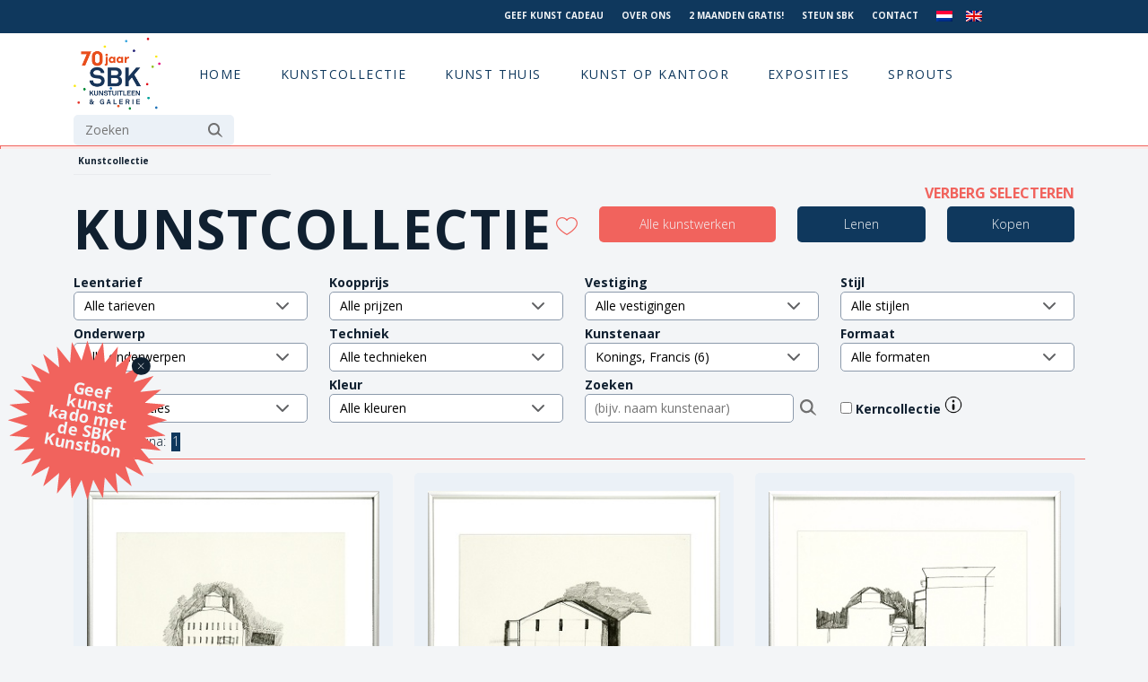

--- FILE ---
content_type: text/html; charset=UTF-8
request_url: https://www.sbk.nl/kunstcollectie/?kunstenaar=AMS-DM8&pagina=1
body_size: 35535
content:


<!DOCTYPE html>
<html lang="en">

<head>
    <meta charset="utf-8">
    <meta http-equiv="X-UA-Compatible" content="IE=edge">
    <meta name="viewport" content="width=device-width, initial-scale=1, shrink-to-fit=no">
    <link rel="shortcut icon" href="https://www.sbk.nl/wp-content/themes/sbk/sbk_favi3.jpg">
        
    <meta name='robots' content='max-image-preview:large' />
<link rel="alternate" hreflang="nl" href="https://www.sbk.nl/kunstcollectie/" />
<link rel="alternate" hreflang="en" href="https://www.sbk.nl/en/art-catalogue/" />
<link rel="alternate" hreflang="x-default" href="https://www.sbk.nl/kunstcollectie/" />
<script id="cookieyes" type="text/javascript" src="https://cdn-cookieyes.com/client_data/3d9fc8ac775bfa57b47128da/script.js"></script><link rel="alternate" title="oEmbed (JSON)" type="application/json+oembed" href="https://www.sbk.nl/wp-json/oembed/1.0/embed?url=https%3A%2F%2Fwww.sbk.nl%2Fkunstcollectie%2F" />
<link rel="alternate" title="oEmbed (XML)" type="text/xml+oembed" href="https://www.sbk.nl/wp-json/oembed/1.0/embed?url=https%3A%2F%2Fwww.sbk.nl%2Fkunstcollectie%2F&#038;format=xml" />
<style id='wp-img-auto-sizes-contain-inline-css' type='text/css'>
img:is([sizes=auto i],[sizes^="auto," i]){contain-intrinsic-size:3000px 1500px}
/*# sourceURL=wp-img-auto-sizes-contain-inline-css */
</style>
<link rel='stylesheet' id='wpo_min-header-0-css' href='https://www.sbk.nl/wp-content/cache/wpo-minify/1769207504/assets/wpo-minify-header-502c4b15.min.css' type='text/css' media='all' />
<script type="text/javascript" src="https://www.sbk.nl/wp-content/cache/wpo-minify/1769207504/assets/wpo-minify-header-dc601723.min.js" id="wpo_min-header-0-js"></script>
<link rel="https://api.w.org/" href="https://www.sbk.nl/wp-json/" /><link rel="alternate" title="JSON" type="application/json" href="https://www.sbk.nl/wp-json/wp/v2/pages/107" /><link rel="EditURI" type="application/rsd+xml" title="RSD" href="https://www.sbk.nl/xmlrpc.php?rsd" />
<meta name="generator" content="WordPress 6.9" />
<link rel="canonical" href="https://www.sbk.nl/kunstcollectie/" />
<link rel='shortlink' href='https://www.sbk.nl/?p=107' />
<meta name="generator" content="WPML ver:4.8.6 stt:37,1;" />
    
            <title> &raquo; Kunstcollectie - SBK Kunstuitleen &amp; Galerie</title>
        
            <meta name="description" content="Het kunstwerk van uw dromen al vanaf € 5,75 p/m in huis. SBK Kunstuitleen &amp; Galerie heeft een prachtige kunstcollectie met ruim 30.000 kunstwerken.">
            
    <link href="https://cdn.jsdelivr.net/npm/bootstrap@5.0.0-beta2/dist/css/bootstrap.min.css" rel="stylesheet" integrity="sha384-BmbxuPwQa2lc/FVzBcNJ7UAyJxM6wuqIj61tLrc4wSX0szH/Ev+nYRRuWlolflfl" crossorigin="anonymous">
    <script src="https://code.jquery.com/jquery-3.5.1.min.js" integrity="sha256-9/aliU8dGd2tb6OSsuzixeV4y/faTqgFtohetphbbj0=" crossorigin="anonymous"></script>
    <script src="https://cdn.jsdelivr.net/npm/bootstrap@5.0.0-beta2/dist/js/bootstrap.bundle.min.js" integrity="sha384-b5kHyXgcpbZJO/tY9Ul7kGkf1S0CWuKcCD38l8YkeH8z8QjE0GmW1gYU5S9FOnJ0" crossorigin="anonymous"></script>
    <link rel="stylesheet" type="text/css" href="//cdn.jsdelivr.net/npm/slick-carousel@1.8.1/slick/slick.css" />
    <script type="text/javascript" src="//cdn.jsdelivr.net/npm/slick-carousel@1.8.1/slick/slick.min.js"></script>
    <script src="https://www.sbk.nl/wp-content/themes/sbk/assets/js/main5.js?v=2"></script>
    <link rel="preconnect" href="https://fonts.gstatic.com">
    <link href="https://fonts.googleapis.com/css2?family=Open+Sans:wght@300;400;700&display=swap" rel="stylesheet">
    <link href="https://www.sbk.nl/wp-content/themes/sbk/assets/stylesheets/screen5.css?v=2026-01-24 17:22:35" media="screen, projection" rel="stylesheet" type="text/css" />
    <link href="https://www.sbk.nl/wp-content/themes/sbk/style.css" rel="stylesheet" type="text/css" />
    
    <!-- Facebook Pixel Code -->
<script>
  !function(f,b,e,v,n,t,s)
  {if(f.fbq)return;n=f.fbq=function(){n.callMethod?
  n.callMethod.apply(n,arguments):n.queue.push(arguments)};
  if(!f._fbq)f._fbq=n;n.push=n;n.loaded=!0;n.version='2.0';
  n.queue=[];t=b.createElement(e);t.async=!0;
  t.src=v;s=b.getElementsByTagName(e)[0];
  s.parentNode.insertBefore(t,s)}(window, document,'script',
  'https://connect.facebook.net/en_US/fbevents.js');
  fbq('init', '846479865472191');
  fbq('track', 'PageView');
</script>
<noscript>
  <img height="1" width="1" style="display:none" 
       src="https://www.facebook.com/tr?id=846479865472191&ev=PageView&noscript=1"/>
</noscript>
<!-- End Facebook Pixel Code -->
    
<!-- Google Tag Manager -->
<script>(function(w,d,s,l,i){w[l]=w[l]||[];w[l].push({'gtm.start':
new Date().getTime(),event:'gtm.js'});var f=d.getElementsByTagName(s)[0],
j=d.createElement(s),dl=l!='dataLayer'?'&l='+l:'';j.async=true;j.src=
'https://www.googletagmanager.com/gtm.js?id='+i+dl;f.parentNode.insertBefore(j,f);
})(window,document,'script','dataLayer','GTM-T9BGLC');</script>
<!-- End Google Tag Manager -->

    <!-- Cookie consent -->
<!--
    <link rel="stylesheet" type="text/css" href="https://cdn.jsdelivr.net/npm/cookieconsent@3/build/cookieconsent.min.css" />
    <script src="https://cdn.jsdelivr.net/npm/cookieconsent@3/build/cookieconsent.min.js"></script>
    <script>
        window.addEventListener("load", function() {
            window.cookieconsent.initialise({
                "palette": {
                    "popup": {
                        "background": "#f1635d"
                    },
                    "button": {
                        "background": "#102030",
                        "text": "#f3f5f7"
                    }
                },
                "position": "bottom-left",
                "content": {
                    "dismiss": "OK",
                    "message": "We care about your privacy.",
                    "link": "View our privacy & cookie policy.",
                    "href": "/privacy/"
                }
            })
        });

    </script>
-->

</head>

<body class="">
    
<!-- Google Tag Manager (noscript) -->
<noscript><iframe src="https://www.googletagmanager.com/ns.html?id=GTM-T9BGLC"
height="0" width="0" style="display:none;visibility:hidden"></iframe></noscript>
<!-- End Google Tag Manager (noscript) -->
    
    <div id="mobile_menus_trigger">
        <svg xmlns="http://www.w3.org/2000/svg"  viewBox="0 0 24 24" width="24px" height="24px">
            <path d="M 2 5 L 2 7 L 22 7 L 22 5 L 2 5 z M 2 11 L 2 13 L 22 13 L 22 11 L 2 11 z M 2 17 L 2 19 L 22 19 L 22 17 L 2 17 z"/>
        </svg>
    </div>
    
    <div id="mobile_menus" class="main_menu_nav">
        <div id="mobile_menus_inner">
            <div id="close_mobile_menus">
            
            </div>
            <div class="">
                <form role="search" method="get" id="searchform" class="searchform" action="https://www.sbk.nl/">
				<div>
					<label class="screen-reader-text" for="s">Zoeken naar:</label>
					<input type="text" value="" name="s" id="s" />
					<input type="submit" id="searchsubmit" value="Zoeken" />
				</div>
			</form>            </div>
            <div class="" id="mobile_main_menu">
                <div class="menu-main-menu-navigation-container"><ul id="menu-main-menu-navigation" class="menu"><li id="menu-item-59" class="menu-item menu-item-type-custom menu-item-object-custom menu-item-59"><a href="/" class="menu-image-title-hide menu-image-not-hovered"><span class="menu-image-title-hide menu-image-title">Logo</span><img width="768" height="640" src="https://www.sbk.nl/wp-content/uploads/Logo-768x640-2.png" class="menu-image menu-image-title-hide" alt="" decoding="async" fetchpriority="high" /></a></li>
<li id="menu-item-13620" class="menu-item menu-item-type-post_type menu-item-object-page menu-item-home menu-item-13620"><a href="https://www.sbk.nl/">Home</a></li>
<li id="menu-item-1386" class="menu-item menu-item-type-post_type menu-item-object-page current-menu-item page_item page-item-107 current_page_item menu-item-1386"><a href="https://www.sbk.nl/kunstcollectie/" aria-current="page">Kunstcollectie</a></li>
<li id="menu-item-20" class="unlinked menu-item menu-item-type-custom menu-item-object-custom current-menu-ancestor menu-item-has-children menu-item-20"><a href="#">Kunst thuis</a>
<ul class="sub-menu">
	<li id="menu-item-196" class="menu-item menu-item-type-custom menu-item-object-custom menu-item-has-children menu-item-196"><a href="#" class="menu-image-title-after menu-image-not-hovered"><img width="446" height="442" src="https://www.sbk.nl/wp-content/uploads/SBK-Kunstuitleen_interieur2-e1621872410243.png" class="menu-image menu-image-title-after" alt="klant_interieur_kunst_SBK_Kunstuitleen-kunst aan de muur - interieur klant - kunst op kantoor - kunst lenen -kunst kopen - amsterdam - binnenkijkers - galerie - kunstuitleen - interieurstyling - schilderij - fotografie- beelden" decoding="async" /><span class="menu-image-title-after menu-image-title">Lenen</span></a>
	<ul class="sub-menu">
		<li id="menu-item-224" class="menu-item menu-item-type-custom menu-item-object-custom menu-item-has-children menu-item-224"><a href="#">Kolom 1</a>
		<ul class="sub-menu">
			<li id="menu-item-225" class="menu-item menu-item-type-post_type menu-item-object-page menu-item-225"><a href="https://www.sbk.nl/hoe-werkt-kunst-lenen/">Kunst lenen bij SBK: makkelijk, betaalbaar en inspirerend</a></li>
			<li id="menu-item-1014" class="menu-item menu-item-type-post_type menu-item-object-page menu-item-1014"><a href="https://www.sbk.nl/tarieven-kunst-lenen/">Tarieven kunst lenen</a></li>
			<li id="menu-item-1834" class="menu-item menu-item-type-post_type menu-item-object-page menu-item-1834"><a href="https://www.sbk.nl/inschrijven/">Inschrijven</a></li>
			<li id="menu-item-2120" class="menu-item menu-item-type-post_type menu-item-object-page menu-item-2120"><a href="https://www.sbk.nl/nu-2-maanden-gratis-kunst-lenen/">Probeer het zelf – 2 maanden gratis kunst aan je muur</a></li>
			<li id="menu-item-1871" class="menu-item menu-item-type-post_type menu-item-object-page menu-item-1871"><a href="https://www.sbk.nl/sbk-young-het-kunstuitleenabonnement-voor-jongeren/">SBK Young: hèt abonnement voor jongeren</a></li>
		</ul>
</li>
		<li id="menu-item-280" class="menu-item menu-item-type-custom menu-item-object-custom menu-item-has-children menu-item-280"><a href="#">Kolom 2</a>
		<ul class="sub-menu">
			<li id="menu-item-1868" class="menu-item menu-item-type-post_type menu-item-object-page menu-item-1868"><a href="https://www.sbk.nl/over-de-sbk-kunstcollectie/">Over de SBK Kunstcollectie</a></li>
			<li id="menu-item-1836" class="menu-item menu-item-type-post_type menu-item-object-page menu-item-1836"><a href="https://www.sbk.nl/sbk-kerncollectie/">Over de SBK Kerncollectie</a></li>
			<li id="menu-item-1870" class="menu-item menu-item-type-post_type menu-item-object-page menu-item-1870"><a href="https://www.sbk.nl/trends/">Trends</a></li>
			<li id="menu-item-13901" class="menu-item menu-item-type-post_type menu-item-object-page menu-item-13901"><a href="https://www.sbk.nl/sbkkunstinhuis-laat-je-inspireren-door-onze-klanten/">Kunst uit onze collectie bij klanten thuis</a></li>
			<li id="menu-item-3369" class="menu-item menu-item-type-post_type menu-item-object-page menu-item-3369"><a href="https://www.sbk.nl/blogs/">Cultuurvlog My Daily Shot of Culture</a></li>
		</ul>
</li>
		<li id="menu-item-281" class="menu-item menu-item-type-custom menu-item-object-custom menu-item-has-children menu-item-281"><a href="#">Kolom 3</a>
		<ul class="sub-menu">
			<li id="menu-item-2729" class="menu-item menu-item-type-post_type menu-item-object-page menu-item-2729"><a href="https://www.sbk.nl/sbk-kunst-kadobon/">Geef kunst cadeau!</a></li>
			<li id="menu-item-1879" class="menu-item menu-item-type-post_type menu-item-object-page menu-item-1879"><a href="https://www.sbk.nl/kunst-laten-bezorgen/">Kunst laten bezorgen</a></li>
			<li id="menu-item-14090" class="menu-item menu-item-type-post_type menu-item-object-page menu-item-14090"><a href="https://www.sbk.nl/deel-de-kunst/">Deel de kunst!</a></li>
			<li id="menu-item-2117" class="menu-item menu-item-type-post_type menu-item-object-page menu-item-2117"><a href="https://www.sbk.nl/ophangservice/">Ophangservice</a></li>
			<li id="menu-item-1880" class="menu-item menu-item-type-post_type menu-item-object-page menu-item-1880"><a href="https://www.sbk.nl/kunstadvies/">Kunstadvies aan huis</a></li>
			<li id="menu-item-2984" class="menu-item menu-item-type-post_type menu-item-object-page menu-item-2984"><a href="https://www.sbk.nl/blijf-op-de-hoogte/">Blijf op de hoogte!</a></li>
		</ul>
</li>
	</ul>
</li>
	<li id="menu-item-197" class="menu-item menu-item-type-custom menu-item-object-custom current-menu-ancestor menu-item-has-children menu-item-197"><a href="#" class="menu-image-title-after menu-image-not-hovered"><img width="454" height="415" src="https://www.sbk.nl/wp-content/uploads/Schermafbeelding-2021-04-23-om-17.19.58.png" class="menu-image menu-image-title-after" alt="klant kijkt naar kunst" decoding="async" /><span class="menu-image-title-after menu-image-title">Kopen</span></a>
	<ul class="sub-menu">
		<li id="menu-item-863" class="menu-item menu-item-type-custom menu-item-object-custom menu-item-has-children menu-item-863"><a href="#">Kolom 1</a>
		<ul class="sub-menu">
			<li id="menu-item-2099" class="menu-item menu-item-type-post_type menu-item-object-page menu-item-2099"><a href="https://www.sbk.nl/kunst-kopen/">Hoe koop je kunst bij SBK</a></li>
			<li id="menu-item-2400" class="menu-item menu-item-type-post_type menu-item-object-page menu-item-2400"><a href="https://www.sbk.nl/100-kunst-0-rente/">100% kunst 0% rente</a></li>
		</ul>
</li>
		<li id="menu-item-864" class="menu-item menu-item-type-custom menu-item-object-custom current-menu-ancestor current-menu-parent menu-item-has-children menu-item-864"><a href="#">Kolom 2</a>
		<ul class="sub-menu">
			<li id="menu-item-2239" class="menu-item menu-item-type-post_type menu-item-object-page menu-item-2239"><a href="https://www.sbk.nl/sbk-galeries/">SBK Galerie</a></li>
			<li id="menu-item-8298" class="menu-item menu-item-type-post_type menu-item-object-vestigingen menu-item-8298"><a href="https://www.sbk.nl/vestigingen/galerie-23/">SBK Galerie 23 Hedendaagse Afrikaanse Kunst KNSM</a></li>
			<li id="menu-item-3995" class="menu-item menu-item-type-post_type menu-item-object-page current-menu-item page_item page-item-107 current_page_item menu-item-3995"><a href="https://www.sbk.nl/kunstcollectie/" aria-current="page">Kunstcollectie online</a></li>
		</ul>
</li>
		<li id="menu-item-865" class="menu-item menu-item-type-custom menu-item-object-custom menu-item-has-children menu-item-865"><a href="#">Kolom 3</a>
		<ul class="sub-menu">
			<li id="menu-item-2730" class="menu-item menu-item-type-post_type menu-item-object-page menu-item-2730"><a href="https://www.sbk.nl/sbk-kunst-kadobon/">Geef kunst cadeau!</a></li>
			<li id="menu-item-2118" class="menu-item menu-item-type-post_type menu-item-object-page menu-item-2118"><a href="https://www.sbk.nl/kunst-laten-bezorgen/">Kunst laten bezorgen</a></li>
			<li id="menu-item-2119" class="menu-item menu-item-type-post_type menu-item-object-page menu-item-2119"><a href="https://www.sbk.nl/ophangservice/">Ophangservice</a></li>
			<li id="menu-item-2122" class="menu-item menu-item-type-post_type menu-item-object-page menu-item-2122"><a href="https://www.sbk.nl/online-kunstadvies/">Online kunstadvies (gratis)</a></li>
			<li id="menu-item-2123" class="menu-item menu-item-type-post_type menu-item-object-page menu-item-2123"><a href="https://www.sbk.nl/kunstadvies/">Kunstadvies aan huis</a></li>
			<li id="menu-item-2983" class="menu-item menu-item-type-post_type menu-item-object-page menu-item-2983"><a href="https://www.sbk.nl/blijf-op-de-hoogte/">Blijf op de hoogte!</a></li>
		</ul>
</li>
	</ul>
</li>
</ul>
</li>
<li id="menu-item-2635" class="unlinked kantoor menu-item menu-item-type-custom menu-item-object-custom menu-item-has-children menu-item-2635"><a href="/sbk-de-zakelijke-kunstuitleen-voor-kunst-in-uw-bedrijf/">Kunst op kantoor</a>
<ul class="sub-menu">
	<li id="menu-item-2681" class="menu-item menu-item-type-custom menu-item-object-custom menu-item-has-children menu-item-2681"><a href="#" class="menu-image-title-after menu-image-not-hovered"><img width="850" height="638" src="https://www.sbk.nl/wp-content/uploads/138b7311f-1.jpg" class="menu-image menu-image-title-after" alt="kunst op kantoor en bedrijf" decoding="async" /><span class="menu-image-title-after menu-image-title">Kunst in je bedrijf</span></a>
	<ul class="sub-menu">
		<li id="menu-item-2666" class="menu-item menu-item-type-custom menu-item-object-custom menu-item-has-children menu-item-2666"><a href="#">Kolom 1</a>
		<ul class="sub-menu">
			<li id="menu-item-2684" class="menu-item menu-item-type-post_type menu-item-object-page menu-item-2684"><a href="https://www.sbk.nl/waarom-kunst-in-je-bedrijf/">Waarom kunst in je bedrijf?</a></li>
			<li id="menu-item-2663" class="menu-item menu-item-type-post_type menu-item-object-page menu-item-2663"><a href="https://www.sbk.nl/waarom-kiezen-voor-sbk-in-bedrijf/">Wat kan SBK voor jouw bedrijf betekenen?</a></li>
			<li id="menu-item-2702" class="menu-item menu-item-type-post_type menu-item-object-page menu-item-2702"><a href="https://www.sbk.nl/werkwijze-2/">Werkwijze</a></li>
			<li id="menu-item-2971" class="menu-item menu-item-type-post_type menu-item-object-page menu-item-2971"><a href="https://www.sbk.nl/tarieven-zakelijk-2/">Tarieven zakelijk</a></li>
			<li id="menu-item-2685" class="menu-item menu-item-type-post_type menu-item-object-page menu-item-2685"><a href="https://www.sbk.nl/waar-kunnen-we-je-mee-helpen/">Waar kunnen we je mee helpen?</a></li>
		</ul>
</li>
		<li id="menu-item-2711" class="menu-item menu-item-type-custom menu-item-object-custom menu-item-has-children menu-item-2711"><a href="#">Kolom 2</a>
		<ul class="sub-menu">
			<li id="menu-item-2728" class="menu-item menu-item-type-post_type menu-item-object-page menu-item-2728"><a href="https://www.sbk.nl/unieke-kunstcollectie/">Unieke kunstcollectie</a></li>
			<li id="menu-item-2751" class="menu-item menu-item-type-post_type menu-item-object-page menu-item-2751"><a href="https://www.sbk.nl/geef-kunst-cadeau/">Geef kunst cadeau</a></li>
		</ul>
</li>
	</ul>
</li>
</ul>
</li>
<li id="menu-item-110" class="menu-item menu-item-type-taxonomy menu-item-object-category menu-item-110"><a href="https://www.sbk.nl/category/exposities/">Exposities</a></li>
<li id="menu-item-10454" class="menu-item menu-item-type-post_type menu-item-object-page menu-item-10454"><a href="https://www.sbk.nl/sprouts/">Sprouts</a></li>
</ul></div>            </div>
            <div class="">
                <div class="menu-top-menu-navigation-container"><ul id="menu-top-menu-navigation" class="menu"><li id="menu-item-8337" class="menu-item menu-item-type-post_type menu-item-object-page menu-item-8337"><a href="https://www.sbk.nl/sbk-kunst-kadobon/">Geef kunst cadeau</a></li>
<li id="menu-item-213" class="menu-item menu-item-type-post_type menu-item-object-page menu-item-213"><a href="https://www.sbk.nl/over-ons/">Over ons</a></li>
<li id="menu-item-11693" class="menu-item menu-item-type-post_type menu-item-object-page menu-item-11693"><a href="https://www.sbk.nl/nu-2-maanden-gratis-kunst-lenen/">2 maanden gratis!</a></li>
<li id="menu-item-14729" class="menu-item menu-item-type-post_type menu-item-object-page menu-item-14729"><a href="https://www.sbk.nl/doneer-ook/">Steun SBK</a></li>
<li id="menu-item-58" class="menu-item menu-item-type-post_type menu-item-object-page menu-item-58"><a href="https://www.sbk.nl/contact/">Contact</a></li>
<li id="menu-item-wpml-ls-4-nl" class="menu-item wpml-ls-slot-4 wpml-ls-item wpml-ls-item-nl wpml-ls-current-language wpml-ls-menu-item wpml-ls-first-item menu-item-type-wpml_ls_menu_item menu-item-object-wpml_ls_menu_item menu-item-wpml-ls-4-nl"><a href="https://www.sbk.nl/kunstcollectie/" role="menuitem"><img
            class="wpml-ls-flag"
            src="https://www.sbk.nl/wp-content/plugins/sitepress-multilingual-cms/res/flags/nl.png"
            alt="Nederlands"
            width=18
            height=12
    /></a></li>
<li id="menu-item-wpml-ls-4-en" class="menu-item wpml-ls-slot-4 wpml-ls-item wpml-ls-item-en wpml-ls-menu-item wpml-ls-last-item menu-item-type-wpml_ls_menu_item menu-item-object-wpml_ls_menu_item menu-item-wpml-ls-4-en"><a href="https://www.sbk.nl/en/art-catalogue/" title="Overschakelen naar Engels" aria-label="Overschakelen naar Engels" role="menuitem"><img
            class="wpml-ls-flag"
            src="https://www.sbk.nl/wp-content/plugins/sitepress-multilingual-cms/res/flags/en.png"
            alt="Engels"
            width=18
            height=12
    /></a></li>
</ul></div>            </div>
        </div>
    </div>
    
    <div id="top">
        <div class="container">
            <div class="row">
                
                <div class="col-xl-3" id="top_actie">
                    <div class="text-center">
                                            </div>
                </div>

                <div class="col-xl-7 offset-xl-2 col-xxl-6 offset-xxl-3" id="top_menu">
                    <div class="text-end">
                        <div class="menu-top-menu-navigation-container"><ul id="menu-top-menu-navigation-1" class="menu"><li class="menu-item menu-item-type-post_type menu-item-object-page menu-item-8337"><a href="https://www.sbk.nl/sbk-kunst-kadobon/">Geef kunst cadeau</a></li>
<li class="menu-item menu-item-type-post_type menu-item-object-page menu-item-213"><a href="https://www.sbk.nl/over-ons/">Over ons</a></li>
<li class="menu-item menu-item-type-post_type menu-item-object-page menu-item-11693"><a href="https://www.sbk.nl/nu-2-maanden-gratis-kunst-lenen/">2 maanden gratis!</a></li>
<li class="menu-item menu-item-type-post_type menu-item-object-page menu-item-14729"><a href="https://www.sbk.nl/doneer-ook/">Steun SBK</a></li>
<li class="menu-item menu-item-type-post_type menu-item-object-page menu-item-58"><a href="https://www.sbk.nl/contact/">Contact</a></li>
<li class="menu-item wpml-ls-slot-4 wpml-ls-item wpml-ls-item-nl wpml-ls-current-language wpml-ls-menu-item wpml-ls-first-item menu-item-type-wpml_ls_menu_item menu-item-object-wpml_ls_menu_item menu-item-wpml-ls-4-nl"><a href="https://www.sbk.nl/kunstcollectie/" role="menuitem"><img
            class="wpml-ls-flag"
            src="https://www.sbk.nl/wp-content/plugins/sitepress-multilingual-cms/res/flags/nl.png"
            alt="Nederlands"
            width=18
            height=12
    /></a></li>
<li class="menu-item wpml-ls-slot-4 wpml-ls-item wpml-ls-item-en wpml-ls-menu-item wpml-ls-last-item menu-item-type-wpml_ls_menu_item menu-item-object-wpml_ls_menu_item menu-item-wpml-ls-4-en"><a href="https://www.sbk.nl/en/art-catalogue/" title="Overschakelen naar Engels" aria-label="Overschakelen naar Engels" role="menuitem"><img
            class="wpml-ls-flag"
            src="https://www.sbk.nl/wp-content/plugins/sitepress-multilingual-cms/res/flags/en.png"
            alt="Engels"
            width=18
            height=12
    /></a></li>
</ul></div>                    </div>
                </div>
                
            </div>
        </div>
    </div>

    <header>
        <div class="container">

            <div class="row">
                <div class="col-md-12" id="main_menu_wrapper">
                    <div id="main_menu" class="main_menu_nav">
                        <div class="">
                            <div class="menu-main-menu-navigation-container"><ul id="menu-main-menu-navigation-1" class="menu"><li class="menu-item menu-item-type-custom menu-item-object-custom menu-item-59"><a href="/" class="menu-image-title-hide menu-image-not-hovered"><span class="menu-image-title-hide menu-image-title">Logo</span><img width="768" height="640" src="https://www.sbk.nl/wp-content/uploads/Logo-768x640-2.png" class="menu-image menu-image-title-hide" alt="" decoding="async" /></a></li>
<li class="menu-item menu-item-type-post_type menu-item-object-page menu-item-home menu-item-13620"><a href="https://www.sbk.nl/">Home</a></li>
<li class="menu-item menu-item-type-post_type menu-item-object-page current-menu-item page_item page-item-107 current_page_item menu-item-1386"><a href="https://www.sbk.nl/kunstcollectie/" aria-current="page">Kunstcollectie</a></li>
<li class="unlinked menu-item menu-item-type-custom menu-item-object-custom current-menu-ancestor menu-item-has-children menu-item-20"><a href="#">Kunst thuis</a>
<ul class="sub-menu">
	<li class="menu-item menu-item-type-custom menu-item-object-custom menu-item-has-children menu-item-196"><a href="#" class="menu-image-title-after menu-image-not-hovered"><img width="446" height="442" src="https://www.sbk.nl/wp-content/uploads/SBK-Kunstuitleen_interieur2-e1621872410243.png" class="menu-image menu-image-title-after" alt="klant_interieur_kunst_SBK_Kunstuitleen-kunst aan de muur - interieur klant - kunst op kantoor - kunst lenen -kunst kopen - amsterdam - binnenkijkers - galerie - kunstuitleen - interieurstyling - schilderij - fotografie- beelden" decoding="async" /><span class="menu-image-title-after menu-image-title">Lenen</span></a>
	<ul class="sub-menu">
		<li class="menu-item menu-item-type-custom menu-item-object-custom menu-item-has-children menu-item-224"><a href="#">Kolom 1</a>
		<ul class="sub-menu">
			<li class="menu-item menu-item-type-post_type menu-item-object-page menu-item-225"><a href="https://www.sbk.nl/hoe-werkt-kunst-lenen/">Kunst lenen bij SBK: makkelijk, betaalbaar en inspirerend</a></li>
			<li class="menu-item menu-item-type-post_type menu-item-object-page menu-item-1014"><a href="https://www.sbk.nl/tarieven-kunst-lenen/">Tarieven kunst lenen</a></li>
			<li class="menu-item menu-item-type-post_type menu-item-object-page menu-item-1834"><a href="https://www.sbk.nl/inschrijven/">Inschrijven</a></li>
			<li class="menu-item menu-item-type-post_type menu-item-object-page menu-item-2120"><a href="https://www.sbk.nl/nu-2-maanden-gratis-kunst-lenen/">Probeer het zelf – 2 maanden gratis kunst aan je muur</a></li>
			<li class="menu-item menu-item-type-post_type menu-item-object-page menu-item-1871"><a href="https://www.sbk.nl/sbk-young-het-kunstuitleenabonnement-voor-jongeren/">SBK Young: hèt abonnement voor jongeren</a></li>
		</ul>
</li>
		<li class="menu-item menu-item-type-custom menu-item-object-custom menu-item-has-children menu-item-280"><a href="#">Kolom 2</a>
		<ul class="sub-menu">
			<li class="menu-item menu-item-type-post_type menu-item-object-page menu-item-1868"><a href="https://www.sbk.nl/over-de-sbk-kunstcollectie/">Over de SBK Kunstcollectie</a></li>
			<li class="menu-item menu-item-type-post_type menu-item-object-page menu-item-1836"><a href="https://www.sbk.nl/sbk-kerncollectie/">Over de SBK Kerncollectie</a></li>
			<li class="menu-item menu-item-type-post_type menu-item-object-page menu-item-1870"><a href="https://www.sbk.nl/trends/">Trends</a></li>
			<li class="menu-item menu-item-type-post_type menu-item-object-page menu-item-13901"><a href="https://www.sbk.nl/sbkkunstinhuis-laat-je-inspireren-door-onze-klanten/">Kunst uit onze collectie bij klanten thuis</a></li>
			<li class="menu-item menu-item-type-post_type menu-item-object-page menu-item-3369"><a href="https://www.sbk.nl/blogs/">Cultuurvlog My Daily Shot of Culture</a></li>
		</ul>
</li>
		<li class="menu-item menu-item-type-custom menu-item-object-custom menu-item-has-children menu-item-281"><a href="#">Kolom 3</a>
		<ul class="sub-menu">
			<li class="menu-item menu-item-type-post_type menu-item-object-page menu-item-2729"><a href="https://www.sbk.nl/sbk-kunst-kadobon/">Geef kunst cadeau!</a></li>
			<li class="menu-item menu-item-type-post_type menu-item-object-page menu-item-1879"><a href="https://www.sbk.nl/kunst-laten-bezorgen/">Kunst laten bezorgen</a></li>
			<li class="menu-item menu-item-type-post_type menu-item-object-page menu-item-14090"><a href="https://www.sbk.nl/deel-de-kunst/">Deel de kunst!</a></li>
			<li class="menu-item menu-item-type-post_type menu-item-object-page menu-item-2117"><a href="https://www.sbk.nl/ophangservice/">Ophangservice</a></li>
			<li class="menu-item menu-item-type-post_type menu-item-object-page menu-item-1880"><a href="https://www.sbk.nl/kunstadvies/">Kunstadvies aan huis</a></li>
			<li class="menu-item menu-item-type-post_type menu-item-object-page menu-item-2984"><a href="https://www.sbk.nl/blijf-op-de-hoogte/">Blijf op de hoogte!</a></li>
		</ul>
</li>
	</ul>
</li>
	<li class="menu-item menu-item-type-custom menu-item-object-custom current-menu-ancestor menu-item-has-children menu-item-197"><a href="#" class="menu-image-title-after menu-image-not-hovered"><img width="454" height="415" src="https://www.sbk.nl/wp-content/uploads/Schermafbeelding-2021-04-23-om-17.19.58.png" class="menu-image menu-image-title-after" alt="klant kijkt naar kunst" decoding="async" /><span class="menu-image-title-after menu-image-title">Kopen</span></a>
	<ul class="sub-menu">
		<li class="menu-item menu-item-type-custom menu-item-object-custom menu-item-has-children menu-item-863"><a href="#">Kolom 1</a>
		<ul class="sub-menu">
			<li class="menu-item menu-item-type-post_type menu-item-object-page menu-item-2099"><a href="https://www.sbk.nl/kunst-kopen/">Hoe koop je kunst bij SBK</a></li>
			<li class="menu-item menu-item-type-post_type menu-item-object-page menu-item-2400"><a href="https://www.sbk.nl/100-kunst-0-rente/">100% kunst 0% rente</a></li>
		</ul>
</li>
		<li class="menu-item menu-item-type-custom menu-item-object-custom current-menu-ancestor current-menu-parent menu-item-has-children menu-item-864"><a href="#">Kolom 2</a>
		<ul class="sub-menu">
			<li class="menu-item menu-item-type-post_type menu-item-object-page menu-item-2239"><a href="https://www.sbk.nl/sbk-galeries/">SBK Galerie</a></li>
			<li class="menu-item menu-item-type-post_type menu-item-object-vestigingen menu-item-8298"><a href="https://www.sbk.nl/vestigingen/galerie-23/">SBK Galerie 23 Hedendaagse Afrikaanse Kunst KNSM</a></li>
			<li class="menu-item menu-item-type-post_type menu-item-object-page current-menu-item page_item page-item-107 current_page_item menu-item-3995"><a href="https://www.sbk.nl/kunstcollectie/" aria-current="page">Kunstcollectie online</a></li>
		</ul>
</li>
		<li class="menu-item menu-item-type-custom menu-item-object-custom menu-item-has-children menu-item-865"><a href="#">Kolom 3</a>
		<ul class="sub-menu">
			<li class="menu-item menu-item-type-post_type menu-item-object-page menu-item-2730"><a href="https://www.sbk.nl/sbk-kunst-kadobon/">Geef kunst cadeau!</a></li>
			<li class="menu-item menu-item-type-post_type menu-item-object-page menu-item-2118"><a href="https://www.sbk.nl/kunst-laten-bezorgen/">Kunst laten bezorgen</a></li>
			<li class="menu-item menu-item-type-post_type menu-item-object-page menu-item-2119"><a href="https://www.sbk.nl/ophangservice/">Ophangservice</a></li>
			<li class="menu-item menu-item-type-post_type menu-item-object-page menu-item-2122"><a href="https://www.sbk.nl/online-kunstadvies/">Online kunstadvies (gratis)</a></li>
			<li class="menu-item menu-item-type-post_type menu-item-object-page menu-item-2123"><a href="https://www.sbk.nl/kunstadvies/">Kunstadvies aan huis</a></li>
			<li class="menu-item menu-item-type-post_type menu-item-object-page menu-item-2983"><a href="https://www.sbk.nl/blijf-op-de-hoogte/">Blijf op de hoogte!</a></li>
		</ul>
</li>
	</ul>
</li>
</ul>
</li>
<li class="unlinked kantoor menu-item menu-item-type-custom menu-item-object-custom menu-item-has-children menu-item-2635"><a href="/sbk-de-zakelijke-kunstuitleen-voor-kunst-in-uw-bedrijf/">Kunst op kantoor</a>
<ul class="sub-menu">
	<li class="menu-item menu-item-type-custom menu-item-object-custom menu-item-has-children menu-item-2681"><a href="#" class="menu-image-title-after menu-image-not-hovered"><img width="850" height="638" src="https://www.sbk.nl/wp-content/uploads/138b7311f-1.jpg" class="menu-image menu-image-title-after" alt="kunst op kantoor en bedrijf" decoding="async" /><span class="menu-image-title-after menu-image-title">Kunst in je bedrijf</span></a>
	<ul class="sub-menu">
		<li class="menu-item menu-item-type-custom menu-item-object-custom menu-item-has-children menu-item-2666"><a href="#">Kolom 1</a>
		<ul class="sub-menu">
			<li class="menu-item menu-item-type-post_type menu-item-object-page menu-item-2684"><a href="https://www.sbk.nl/waarom-kunst-in-je-bedrijf/">Waarom kunst in je bedrijf?</a></li>
			<li class="menu-item menu-item-type-post_type menu-item-object-page menu-item-2663"><a href="https://www.sbk.nl/waarom-kiezen-voor-sbk-in-bedrijf/">Wat kan SBK voor jouw bedrijf betekenen?</a></li>
			<li class="menu-item menu-item-type-post_type menu-item-object-page menu-item-2702"><a href="https://www.sbk.nl/werkwijze-2/">Werkwijze</a></li>
			<li class="menu-item menu-item-type-post_type menu-item-object-page menu-item-2971"><a href="https://www.sbk.nl/tarieven-zakelijk-2/">Tarieven zakelijk</a></li>
			<li class="menu-item menu-item-type-post_type menu-item-object-page menu-item-2685"><a href="https://www.sbk.nl/waar-kunnen-we-je-mee-helpen/">Waar kunnen we je mee helpen?</a></li>
		</ul>
</li>
		<li class="menu-item menu-item-type-custom menu-item-object-custom menu-item-has-children menu-item-2711"><a href="#">Kolom 2</a>
		<ul class="sub-menu">
			<li class="menu-item menu-item-type-post_type menu-item-object-page menu-item-2728"><a href="https://www.sbk.nl/unieke-kunstcollectie/">Unieke kunstcollectie</a></li>
			<li class="menu-item menu-item-type-post_type menu-item-object-page menu-item-2751"><a href="https://www.sbk.nl/geef-kunst-cadeau/">Geef kunst cadeau</a></li>
		</ul>
</li>
	</ul>
</li>
</ul>
</li>
<li class="menu-item menu-item-type-taxonomy menu-item-object-category menu-item-110"><a href="https://www.sbk.nl/category/exposities/">Exposities</a></li>
<li class="menu-item menu-item-type-post_type menu-item-object-page menu-item-10454"><a href="https://www.sbk.nl/sprouts/">Sprouts</a></li>
</ul></div>                            <div id="searchform_holder">
                                <form role="search" method="get" id="searchform" class="searchform" action="https://www.sbk.nl/">
				<div>
					<label class="screen-reader-text" for="s">Zoeken naar:</label>
					<input type="text" value="" name="s" id="s" />
					<input type="submit" id="searchsubmit" value="Zoeken" />
				</div>
			</form>                            </div>
                        </div>
                    </div>
                </div>
            </div>

        </div>
        
        <div id="page_progress"><div class="progress_bar"></div></div>
        
    </header>

        <div id="breadcrumbs_holder">
        <div class="container">

            <div class="row">
                <div class="col-md-12">
                    <div id="breadcrumbs">   
                        
                    </div>
                </div>
            </div>

        </div>
    </div>
        
    <div id="kado_button" style="background-image: url(https://www.sbk.nl/wp-content/themes/sbk/assets/img/1521077.svg); background-size: contain; background-repeat: no-repeat;">
        <div id="kado_button_close">
        <svg version="1.1" id="Capa_1" xmlns="http://www.w3.org/2000/svg" xmlns:xlink="http://www.w3.org/1999/xlink" x="0px" y="0px"
             viewBox="0 0 512.001 512.001" style="enable-background:new 0 0 512.001 512.001;" xml:space="preserve">
            <g>
                <g>
                    <path d="M284.286,256.002L506.143,34.144c7.811-7.811,7.811-20.475,0-28.285c-7.811-7.81-20.475-7.811-28.285,0L256,227.717
                        L34.143,5.859c-7.811-7.811-20.475-7.811-28.285,0c-7.81,7.811-7.811,20.475,0,28.285l221.857,221.857L5.858,477.859
                        c-7.811,7.811-7.811,20.475,0,28.285c3.905,3.905,9.024,5.857,14.143,5.857c5.119,0,10.237-1.952,14.143-5.857L256,284.287
                        l221.857,221.857c3.905,3.905,9.024,5.857,14.143,5.857s10.237-1.952,14.143-5.857c7.811-7.811,7.811-20.475,0-28.285
                        L284.286,256.002z"/>
                </g>
            </g>
        </svg>
        </div>
                <a href="/sbk-kunst-kadobon/">
            Geef kunst kado met de SBK Kunstbon
        </a>
            </div>
    
    <div id="all_other_elements">

        
<main>
    
    <div id="bc" class="Kunstcollectie"></div>
    
    <div id="loader">
    <svg version="1.1" id="Capa_1" xmlns="http://www.w3.org/2000/svg" xmlns:xlink="http://www.w3.org/1999/xlink" x="0px" y="0px"
	 width="26.349px" height="26.35px" viewBox="0 0 26.349 26.35" style="enable-background:new 0 0 26.349 26.35;"
	 xml:space="preserve">
<g>
	<g>
		<circle cx="13.792" cy="3.082" r="3.082"/>
		<circle cx="13.792" cy="24.501" r="1.849"/>
		<circle cx="6.219" cy="6.218" r="2.774"/>
		<circle cx="21.365" cy="21.363" r="1.541"/>
		<circle cx="3.082" cy="13.792" r="2.465"/>
		<circle cx="24.501" cy="13.791" r="1.232"/>
		<path d="M4.694,19.84c-0.843,0.843-0.843,2.207,0,3.05c0.842,0.843,2.208,0.843,3.05,0c0.843-0.843,0.843-2.207,0-3.05
			C6.902,18.996,5.537,18.988,4.694,19.84z"/>
		<circle cx="21.364" cy="6.218" r="0.924"/>
	</g>
</g>
</svg>
    </div>

    <section class="block collectie-overview-block kunstcollectie" id="collectie-overview">
        
        <form id="collectie_filters" action="" method="get">
            
        <div class="container" id="hide_filters_holder">
            
            <div class="row">
                <div class="col-md-12">
                    
                    <div class="hide_filters">
                                                    Verberg filters
                                            </div>
                    
                                        
                    <input type="hidden" id="fshow" name="fshow" value="1" />
                    
                    <script>
                        var fshow = 1;
                    </script>
                    
                </div>
            </div>
            
            <div id="all_filters">
            
            <div class="row" id="leenkoop_filters">
                
                <div class="col-lg-5">
                    <h1><a class="as_normal_text" href="/kunstcollectie/">Kunstcollectie</a></h1>
                </div>

                <div class="col-lg-7">
                    
                    <div class="row">
                        <div class="col-lg-2 text-end" id="favorites_link_wrapper">
                            <div class="loves_link_holder">
                                <a href="/favoriete-kunstwerken/">
                                    <strong><span class="primary-color"><svg version="1.1" id="Capa_1" xmlns="http://www.w3.org/2000/svg" xmlns:xlink="http://www.w3.org/1999/xlink" x="0px" y="0px" viewBox="0 0 412.735 412.735" style="enable-background:new 0 0 412.735 412.735;" xml:space="preserve">
                                    <g>
                                        <g>
                                            <path d="M295.706,35.522C295.706,35.522,295.706,35.522,295.706,35.522c-34.43-0.184-67.161,14.937-89.339,41.273
                                                c-22.039-26.516-54.861-41.68-89.339-41.273C52.395,35.522,0,87.917,0,152.55C0,263.31,193.306,371.456,201.143,375.636
                                                c3.162,2.113,7.286,2.113,10.449,0c7.837-4.18,201.143-110.759,201.143-223.086C412.735,87.917,360.339,35.522,295.706,35.522z
                                                 M206.367,354.738C176.065,336.975,20.898,242.412,20.898,152.55c0-53.091,43.039-96.131,96.131-96.131
                                                c32.512-0.427,62.938,15.972,80.457,43.363c3.557,4.905,10.418,5.998,15.323,2.44c0.937-0.68,1.761-1.503,2.44-2.44
                                                c29.055-44.435,88.631-56.903,133.066-27.848c27.202,17.787,43.575,48.114,43.521,80.615
                                                C391.837,243.456,236.669,337.497,206.367,354.738z"/>
                                        </g>
                                    </g>
                                    </svg></span></strong>
                                </a>
                            </div>
                        </div>
                        <div class="col-lg-4">
                            <div class="banner_text">
                                <a class="button bg-tertiary" id="all_items_button" href="/kunstcollectie/" onclick="document.getElementById('loader').style.display = 'block'; document.getElementById('collectie-overview').style.opacity = '0';">
                                    Alle kunstwerken
                                </a>
                            </div>
                        </div>
                        <div class="d-none">
                            <input type="radio" id="leenkoop0" name="leenkoop" checked value="" onclick="document.getElementById('loader').style.display = 'block'; document.getElementById('collectie-overview').style.opacity = '0'; this.form.submit();">
                            <label for="leenkoop0" class="active">Lenen en kopen</label>
                        </div>
                        <div class="col-lg-3">
                            <input type="radio" id="leenkoop1" name="leenkoop"  value="1" onclick="document.getElementById('loader').style.display = 'block'; document.getElementById('collectie-overview').style.opacity = '0'; this.form.submit();">
                            <label for="leenkoop1" class="">Lenen</label>
                        </div>
                        <div class="col-lg-3">
                            <input type="radio" id="leenkoop2" name="leenkoop"  value="4" onclick="document.getElementById('loader').style.display = 'block'; document.getElementById('collectie-overview').style.opacity = '0'; this.form.submit();">
                            <label for="leenkoop2" class="">Kopen</label>
                        </div>
                    </div>
                    
                                            <div class="d-none">
                                                <div class="row">
                                <div class="col-lg-6 offset-lg-6">
                                    <select id="leen" name="leen" onchange="document.getElementById('loader').style.display = 'block'; document.getElementById('collectie-overview').style.opacity = '0'; this.form.submit();">
                                        <option value="1" >Selecteer je manier van lenen</option>
                                        <option value="3" >Lenen met opbouw collectietegoed</option>
                                        <option value="2" >Lenen zonder opbouw collectietegoed</option>
                                    </select>
                                </div>
                            </div>
                                            </div>
                                        
                                            <div class="d-none">
                                                <div class="row">
                                <div class="col-lg-6 offset-lg-6">
                                    <select id="koop" name="koop" onchange="document.getElementById('loader').style.display = 'block'; document.getElementById('collectie-overview').style.opacity = '0'; this.form.submit();">
                            <option value="4" >Selecteer hoe je kunst wil kopen</option>
                            <option value="5" >Kopen zonder of tot 25% inzet collectietegoed</option>
                            <option value="6" >Kopen met 100% collectietegoed</option>
                                    </select>
                                </div>
                            </div>
                                            </div>
                                        
                </div>        
            
            </div>
                          
            <div id="other_filters">
            
                <div class="row">
                    
                                                                                
                    <div class="col-sm-6 col-lg-3 col-xxl-2">
                        <label for="leenprijs">Leentarief</label>
                        <select name="leenprijs" id="leenprijs" onchange="document.getElementById('loader').style.display = 'block'; document.getElementById('collectie-overview').style.opacity = '0'; this.form.submit();">
                            <option value="">Alle tarieven</option>
                            <option value="1" >&euro;7,50 tot &euro;15,00</option>
                            <option value="2" >&euro;15,00 tot &euro;22,50</option>
                            <option value="3" >&euro;22,50 tot &euro;30,00</option>
                            <option value="4" >&euro;30,00 tot &euro;37,50</option>
                            <option value="5" >Boven &euro;37,50</option>
                        </select>
                    </div>
                                        
                    <div class="col-sm-6 col-lg-3 col-xxl-2">
                        <label for="koopprijs">Koopprijs</label>
                        <select name="koopprijs" id="koopprijs" onchange="document.getElementById('loader').style.display = 'block'; document.getElementById('collectie-overview').style.opacity = '0'; this.form.submit();">
                            <option value="">Alle prijzen</option>
                            <option value="1" >Tot &euro;500,-</option>
                            <option value="2" >&euro;500,- tot  &euro;1000,-</option>
                            <option value="3" >&euro;1000,- tot &euro;1500,-</option>
                            <option value="4" >&euro;1500,- tot &euro;2000,-</option>
                            <option value="5" >&euro;2000,- tot &euro;2500,-</option>
                            <option value="6" >&euro;2500,- tot &euro;3000,-</option>
                            <option value="7" >Boven de &euro;3000,-</option>
                        </select>
                    </div> 

                    <div class="col-sm-6 col-lg-3 col-xxl-2">
                        <label for="vestiging">Vestiging</label>
                        <select name="vestiging" id="vestiging" onchange="document.getElementById('loader').style.display = 'block'; document.getElementById('collectie-overview').style.opacity = '0'; this.form.submit();">
                            <option value="">Alle vestigingen</option>  
                            <option value="KNSM" >Amsterdam KNSM</option>
                            <option value="Aalsmeer" >Depot</option>
                            <option value="Tiel" >Tiel</option>
                            <option value="Breda" >Breda</option>
                        </select>
                    </div>
                                
                    <div class="col-sm-6 col-lg-3 col-xxl-2">
                        <label for="stijl">Stijl</label>
                        <select name="stijl" id="stijl" onchange="document.getElementById('loader').style.display = 'block'; document.getElementById('collectie-overview').style.opacity = '0'; this.form.submit();">
                            <option value="">Alle stijlen</option>  
                            <option value="Abstract" >Abstract</option>
                            <option value="Figuratief" >Figuratief</option>
                            <option value="Geometrisch" >Geometrisch</option>
                            <option value="Realistisch" >Realistisch</option>
                        </select>
                    </div>
                    
                    <div class="col-sm-6 col-lg-3 col-xxl-2">
                        <label for="onderwerp">Onderwerp</label>
                        <select name="onderwerp" id="onderwerp" onchange="document.getElementById('loader').style.display = 'block'; document.getElementById('collectie-overview').style.opacity = '0'; this.form.submit();">
                            <option value="">Alle onderwerpen</option>
                                                            <option value="Architectuur" >Architectuur</option>
                                                            <option value="Dieren" >Dieren</option>
                                                            <option value="Landschap" >Landschap</option>
                                                            <option value="Mensen" >Mensen</option>
                                                            <option value="Stads- of dorpsgezicht" >Stads- of dorpsgezicht</option>
                                                    </select>
                    </div>
                    
                    <div class="col-sm-6 col-lg-3 col-xxl-2">
                        <label for="techniek">Techniek</label>
                        <select name="techniek" id="techniek" onchange="document.getElementById('loader').style.display = 'block'; document.getElementById('collectie-overview').style.opacity = '0'; this.form.submit();">
                            <option value="">Alle technieken</option>
                                                            <option value="Schilderij" >Schilderij</option>
                                                            <option value="Werk%20op%20papier" >Werk op papier</option>
                                                    </select>
                    </div>
                    
                    <div class="col-sm-6 col-lg-3 col-xxl-2">
                        <label for="kunstenaar">Kunstenaar</label>
                        <select name="kunstenaar" id="kunstenaar" onchange="document.getElementById('loader').style.display = 'block'; document.getElementById('collectie-overview').style.opacity = '0'; this.form.submit();">
                            <option value="">Alle kunstenaars</option>
                                                            <option value="AMS-Y16" >Aabdaoui, Latif (11)</option>
                                                            <option value="AMS-KZ7" >Aalder, J.L. (1)</option>
                                                            <option value="AMS-KM6" >Aarts, J.G. (3)</option>
                                                            <option value="AMS-E35" >Abbing, Bert (2)</option>
                                                            <option value="AMS-I77" >Abdala, Yaquelin (4)</option>
                                                            <option value="AMS-A46" >Abeling, Robert (1)</option>
                                                            <option value="AMS-640" >Achterberg, Roel (2)</option>
                                                            <option value="AMS-CF2" >Acquire Collectie (17)</option>
                                                            <option value="AMS-HQ1" >Adamowicz, Antoine (2)</option>
                                                            <option value="AMS-010" >Adamse, T. (1)</option>
                                                            <option value="AMS-367" >Adel, Rolf (1)</option>
                                                            <option value="AMS-E33" >Adipurnomo, Nindityo (2)</option>
                                                            <option value="AMS-516" >Admiraal, Kees (4)</option>
                                                            <option value="AMS-GF5" >Aerssens, Marian (1)</option>
                                                            <option value="AMS-N08" >Agelink, Eddy (2)</option>
                                                            <option value="AMS-037" >Agema, Harry (1)</option>
                                                            <option value="AMS-AZ5" >Ahmad Rasoul, F. (1)</option>
                                                            <option value="AMS-D72" >Akker, Peter van den (10)</option>
                                                            <option value="AMS-IC2" >Aktua Pinakotheek, Forma (2)</option>
                                                            <option value="AMS-591" >Alberts, J. (1)</option>
                                                            <option value="AMS-N12" >Alberts, W.H. (2)</option>
                                                            <option value="AMS-030" >Alma, Maaike (2)</option>
                                                            <option value="AMS-600" >Alphen, Jacques van (12)</option>
                                                            <option value="AMS-N14" >Amerongen, J.H. van (1)</option>
                                                            <option value="AMS-389" >Anderberg, Niklas (2)</option>
                                                            <option value="AMS-090" >Andreas, Tony (2)</option>
                                                            <option value="AMS-588" >Andreev, Dana (1)</option>
                                                            <option value="AMS-MI8" >Andriesse, Paul (1)</option>
                                                            <option value="AMS-GE4" >Ankomah, Owusu (2)</option>
                                                            <option value="AMS-DI4" >Annyrose (1)</option>
                                                            <option value="AMS-JZ1" >Anoniem 2 (1)</option>
                                                            <option value="AMS-HY4" >Anonymus, Thomas (Thomas van der Linden) (6)</option>
                                                            <option value="AMS-EK8" >Anutosh (3)</option>
                                                            <option value="AMS-IB6" >Apfab, (5)</option>
                                                            <option value="AMS-CE5" >Appel, Marlies (4)</option>
                                                            <option value="AMS-086" >Arbouw, Rob (1)</option>
                                                            <option value="AMS-707" >Arendonk, Arjan van (3)</option>
                                                            <option value="AMS-457" >Arends, Charlotte (3)</option>
                                                            <option value="AMS-743" >Ariens, Catrien (9)</option>
                                                            <option value="AMS-N22" >Ariyoshi-Lioni, M. (2)</option>
                                                            <option value="AMS-IG5" >Ark, Danielle van (1)</option>
                                                            <option value="AMS-D94" >Arkel, Hans van (10)</option>
                                                            <option value="AMS-LK5" >Arnold Zweerman (1)</option>
                                                            <option value="AMS-547" >Arons, Jan (10)</option>
                                                            <option value="AMS-MF0" >Asbeck, Jan van (1)</option>
                                                            <option value="AMS-N24" >Asbeek Brusse, Marjo (1)</option>
                                                            <option value="AMS-662" >Assema, Co van (1)</option>
                                                            <option value="AMS-KU6" >Assendelft, Karien van (2)</option>
                                                            <option value="AMS-J63" >Atelier 28, (15)</option>
                                                            <option value="AMS-GQ4" >Auer, Anneke (2)</option>
                                                            <option value="AMS-B71" >Aussen, Rob (1)</option>
                                                            <option value="AMS-KJ7" >Baake, Frans (4)</option>
                                                            <option value="AMS-GB8" >Baan, Ruud (6)</option>
                                                            <option value="AMS-409" >Baanders, Dora (1)</option>
                                                            <option value="AMS-BAD" >Bada, Peter (1)</option>
                                                            <option value="AMS-EK7" >Baedts, Fons de (2)</option>
                                                            <option value="AMS-E61" >Bakker, Dirk (4)</option>
                                                            <option value="AMS-N30" >Bakker, Frits (7)</option>
                                                            <option value="AMS-N29" >Bakker, H. (1)</option>
                                                            <option value="AMS-234" >Bakker, Sjoerd (8)</option>
                                                            <option value="AMS-FM9" >Bakker, Wim (1)</option>
                                                            <option value="AMS-DN2" >Balk, Job (1)</option>
                                                            <option value="AMS-O68" >Ban, H. van den (2)</option>
                                                            <option value="AMS-A48" >Bannenberg, Els (6)</option>
                                                            <option value="AMS-M28" >Banovic, Kostana (2)</option>
                                                            <option value="AMS-JY3" >Barel, Jan (8)</option>
                                                            <option value="AMS-J34" >Barendsz & Van Noordt (8)</option>
                                                            <option value="AMS-HL6" >Barenholz, Shirley (2)</option>
                                                            <option value="AMS-EB1" >Bartolone, Nicola (1)</option>
                                                            <option value="AMS-E99" >Bastiaans, Christiaan (1)</option>
                                                            <option value="AMS-KF7" >Bauer, Renata (2)</option>
                                                            <option value="AMS-N44" >Bauknecht, Erik Adelbert (11)</option>
                                                            <option value="AMS-590" >Beatriz, Maria (10)</option>
                                                            <option value="AMS-186" >Becker, Hansje (4)</option>
                                                            <option value="AMS-I35" >Beckmans, F.F. (1)</option>
                                                            <option value="AMS-CC7" >Beek, F. v.d. (1)</option>
                                                            <option value="AMS-AX1" >Beek, Wim van der (1)</option>
                                                            <option value="AMS-159" >Beekman, Merina (1)</option>
                                                            <option value="AMS-Z68" >Beentjes, Ton (3)</option>
                                                            <option value="AMS-557" >Beerbaum, Frederik (10)</option>
                                                            <option value="AMS-466" >Beets, Eric (2)</option>
                                                            <option value="AMS-LU3" >Beijer, Boris de (1)</option>
                                                            <option value="AMS-459" >Bekker, Jules (1)</option>
                                                            <option value="AMS-LK9" >Belder, R.W. (1)</option>
                                                            <option value="AMS-BEL" >Belkom, Joyce van (1)</option>
                                                            <option value="AMS-N51" >Bemmel, Willem van (1)</option>
                                                            <option value="AMS-M09" >Ben-Jacov, Noam (5)</option>
                                                            <option value="AMS-JP3" >Benkhard, Tibor (2)</option>
                                                            <option value="AMS-DA8" >Benthin, Monique (5)</option>
                                                            <option value="AMS-IL5" >Benus, Anna Thalia (1)</option>
                                                            <option value="AMS-DQ8" >Berendsen, Reinier (1)</option>
                                                            <option value="AMS-199" >Berg, G.A.E.D. (1)</option>
                                                            <option value="AMS-GH7" >Berg, Henk van den (10)</option>
                                                            <option value="AMS-A49" >Berg, Henrico van den (1)</option>
                                                            <option value="AMS-N62" >Berge, A.W. ten (2)</option>
                                                            <option value="AMS-AD1" >Berge, Ton ten (1)</option>
                                                            <option value="AMS-D76" >Berger , Miriam (2)</option>
                                                            <option value="AMS-L66" >Berghs, Antoine (5)</option>
                                                            <option value="AMS-N63" >Berghuis, Jaap (1)</option>
                                                            <option value="AMS-M14" >Bergmans, Ernst (1)</option>
                                                            <option value="AMS-A29" >Berlijn, Aad (6)</option>
                                                            <option value="AMS-E39" >Berlo, Marianne van (9)</option>
                                                            <option value="AMS-DH5" >Berning, Roland (3)</option>
                                                            <option value="AMS-EA9" >Bertrand, Hans (4)</option>
                                                            <option value="AMS-D15" >Bes, Peter (1)</option>
                                                            <option value="AMS-N74" >Besancon, P.S. (1)</option>
                                                            <option value="AMS-BES" >Besemer, Jacqueline (1)</option>
                                                            <option value="AMS-CB4" >Bethe-Sélassié, Mickäel (2)</option>
                                                            <option value="AMS-B08" >Beumer, Astrid (20)</option>
                                                            <option value="AMS-JU9" >Beumer, Cas (1)</option>
                                                            <option value="AMS-M54" >Beumer, Cor (1)</option>
                                                            <option value="AMS-278" >Beunk, Bernadette (1)</option>
                                                            <option value="AMS-AH8" >Beurskens, Cor (1)</option>
                                                            <option value="AMS-284" >Beus, Jan de (5)</option>
                                                            <option value="AMS-N76" >Beusekom, Aart van (2)</option>
                                                            <option value="AMS-609" >Beusekom, Inez van (2)</option>
                                                            <option value="AMS-IL7" >Bieber, Jodi (1)</option>
                                                            <option value="AMS-283" >Bierman, Rudi (1)</option>
                                                            <option value="AMS-DY1" >Bies, Henk (2)</option>
                                                            <option value="AMS-622" >Biesiot, An (1)</option>
                                                            <option value="AMS-JU8" >Bijker, Geeske (1)</option>
                                                            <option value="AMS-N82" >Bijl, J.M. J van den (1)</option>
                                                            <option value="AMS-LW3" >Bijster, JHW (1)</option>
                                                            <option value="AMS-BIJ" >Bijwaard/Vlugt (2)</option>
                                                            <option value="AMS-JL7" >Bilderbeek, Judith van (2)</option>
                                                            <option value="AMS-LB7" >Bilsen, Joke (1)</option>
                                                            <option value="AMS-463" >Bink, Wil (1)</option>
                                                            <option value="AMS-GH2" >Birnie, Annemijn (1)</option>
                                                            <option value="AMS-AB0" >Bisschops, Jac (1)</option>
                                                            <option value="AMS-N91" >Blitz, Albert (3)</option>
                                                            <option value="AMS-DU3" >Blok, Ernst (4)</option>
                                                            <option value="AMS-LG2" >Bloks, Jose (2)</option>
                                                            <option value="AMS-IX4" >Blom Apm, Ansuya (1)</option>
                                                            <option value="AMS-756" >Blom, Ansuya (5)</option>
                                                            <option value="AMS-I10" >Blom, Theo (2)</option>
                                                            <option value="AMS-JP7" >Blommaert, Rinus (2)</option>
                                                            <option value="AMS-N92" >Blommerde, Ton (1)</option>
                                                            <option value="AMS-462" >Bloom, Phil (1)</option>
                                                            <option value="AMS-C61" >Blotkamp, Carel (3)</option>
                                                            <option value="AMS-679" >Boas, Philip (1)</option>
                                                            <option value="AMS-N97" >Bobeldijk, Felicien (2)</option>
                                                            <option value="AMS-JG5" >Bode, Chris de (4)</option>
                                                            <option value="AMS-FH7" >Boender, Marius Willem (2)</option>
                                                            <option value="AMS-HH9" >Boer van Groningen, Willem de (2)</option>
                                                            <option value="AMS-KG4" >Boer, Cees (8)</option>
                                                            <option value="AMS-HG1" >Boer, Eddy de (3)</option>
                                                            <option value="AMS-AC6" >Boer, Jan Adriaan de (1)</option>
                                                            <option value="AMS-O05" >Boer, P.M. de (1)</option>
                                                            <option value="AMS-O02" >Boerwinkel, Onno (1)</option>
                                                            <option value="AMS-133" >Boezem, Marinus (1)</option>
                                                            <option value="AMS-IA7" >Bohemen, Anna van (1)</option>
                                                            <option value="AMS-AS5" >Bokma, Miloushka (3)</option>
                                                            <option value="AMS-J66" >Boll, Kornelis (1)</option>
                                                            <option value="AMS-O15" >Bommel, Frans van (10)</option>
                                                            <option value="AMS-L82" >Bondarenko, Wladik (1)</option>
                                                            <option value="AMS-CP6" >Bonies, Bob (1)</option>
                                                            <option value="AMS-759" >Bonsma, Corinne (1)</option>
                                                            <option value="AMS-JU2" >Bonte, Marijke (2)</option>
                                                            <option value="AMS-KT8" >Boogert Schilperoord, Alice (6)</option>
                                                            <option value="AMS-JT2" >Boogert, Eddy (5)</option>
                                                            <option value="AMS-O26" >Boolman, Petra (1)</option>
                                                            <option value="AMS-634" >Boom, Herman van den (2)</option>
                                                            <option value="AMS-O27" >Boon, Frans (6)</option>
                                                            <option value="AMS-JP8" >Boonstra, Dick (2)</option>
                                                            <option value="AMS-A54" >Boonstra, Rommert (2)</option>
                                                            <option value="AMS-O28" >Booy, E. (1)</option>
                                                            <option value="AMS-N95" >Bors, Wim (1)</option>
                                                            <option value="AMS-O34" >Bos, Henk (1)</option>
                                                            <option value="AMS-F12" >Bos, Jaqueline van den (3)</option>
                                                            <option value="AMS-Y04" >Bos, Karin (3)</option>
                                                            <option value="AMS-EV1" >Bosch, Frans (4)</option>
                                                            <option value="AMS-DT5" >Bosch, Henk van den (2)</option>
                                                            <option value="AMS-E01" >Bosch, Judith ten (3)</option>
                                                            <option value="AMS-DN1" >Bosch, Ron van den (4)</option>
                                                            <option value="AMS-ET5" >Bosch, Wim (3)</option>
                                                            <option value="AMS-AM3" >Boshart, Petra (1)</option>
                                                            <option value="AMS-I09" >Bosma, Gerrit (2)</option>
                                                            <option value="AMS-O35" >Bosma, Wim (1)</option>
                                                            <option value="AMS-BOS" >Bosselaar, Arnoud (1)</option>
                                                            <option value="AMS-L40" >Bottenberg, Angela (1)</option>
                                                            <option value="AMS-O41" >Boucher, A.C. (3)</option>
                                                            <option value="AMS-EJ3" >Bouckaert, Jan (1)</option>
                                                            <option value="AMS-KA5" >Boulanger, Jean (4)</option>
                                                            <option value="AMS-DO9" >Bouwhuis, Dik (7)</option>
                                                            <option value="AMS-E89" >Bouwman, Richard (9)</option>
                                                            <option value="AMS-481" >Bouws, Gerdi (2)</option>
                                                            <option value="AMS-784" >Bouws, Ingrid (1)</option>
                                                            <option value="AMS-205" >Braak, Guus van der (1)</option>
                                                            <option value="AMS-GH4" >Braak, Kevin van (1)</option>
                                                            <option value="AMS-B90" >Bragt, Anna van (1)</option>
                                                            <option value="AMS-O49" >Brand, Alfred (1)</option>
                                                            <option value="AMS-KJ5" >Brand, Femke van den (1)</option>
                                                            <option value="AMS-O50" >Brand, Jan (1)</option>
                                                            <option value="AMS-JU1" >Brand, Led (9)</option>
                                                            <option value="AMS-164" >Brandenburg, C.T. (1)</option>
                                                            <option value="AMS-O51" >Brandes, Rob (1)</option>
                                                            <option value="AMS-A62" >Brandt, Rolet (2)</option>
                                                            <option value="AMS-LB5" >Brauw, Abeba de (1)</option>
                                                            <option value="AMS-JA9" >Brecht (1)</option>
                                                            <option value="AMS-IA9" >Bredase Kunstenaarscollectief (1)</option>
                                                            <option value="AMS-KV3" >Bree, Erik de (2)</option>
                                                            <option value="AMS-731" >Brenneker, Josien (8)</option>
                                                            <option value="AMS-ED1" >Brethouwer, Ebelina (26)</option>
                                                            <option value="AMS-CK9" >Breuker, Paul (6)</option>
                                                            <option value="AMS-A64" >Bril, Rein (1)</option>
                                                            <option value="AMS-HZ5" >Brobbel, Silvester (1)</option>
                                                            <option value="AMS-411" >Broecke, Erik ten (12)</option>
                                                            <option value="AMS-CI2" >Broedelet, J.F. (1)</option>
                                                            <option value="AMS-449" >Broek, A. (1)</option>
                                                            <option value="AMS-858" >Broek, Rene van den (6)</option>
                                                            <option value="AMS-DI1" >Broek, Ruud van den (2)</option>
                                                            <option value="AMS-LB3" >Broekhoven, Saskia van (1)</option>
                                                            <option value="AMS-JR9" >Broekhoven, Wim van (18)</option>
                                                            <option value="AMS-JD6" >Broekhuizen Apm, T. van (2)</option>
                                                            <option value="AMS-AT9" >Broekkamp, Fred (1)</option>
                                                            <option value="AMS-368" >Broekman, Monique (3)</option>
                                                            <option value="AMS-425" >Broekmans, Marlo (1)</option>
                                                            <option value="AMS-E34" >Brok, Jos den (1)</option>
                                                            <option value="AMS-GG4" >Brok, Sjan (3)</option>
                                                            <option value="AMS-DC8" >Brouwer, Betty (2)</option>
                                                            <option value="AMS-CP7" >Brouwer, Ger (1)</option>
                                                            <option value="AMS-GB1" >Brouwer, Jeroen (1)</option>
                                                            <option value="AMS-HK4" >Brouwer, Richard (6)</option>
                                                            <option value="AMS-AP9" >Brouwers, H. (1)</option>
                                                            <option value="AMS-J68" >Brouwn, Nicolet (7)</option>
                                                            <option value="AMS-O70" >Browne Hoover, N.D. (2)</option>
                                                            <option value="AMS-AM5" >Brugman, Gideon (1)</option>
                                                            <option value="AMS-KW3" >Bruijn, Hans de (1)</option>
                                                            <option value="AMS-DG2" >Bruin, Jan de (6)</option>
                                                            <option value="AMS-AS3" >Bruin, Jantien de (5)</option>
                                                            <option value="AMS-KO9" >Bruinsma, Piet (2)</option>
                                                            <option value="AMS-L73" >Brunhoso, Antognoni (1)</option>
                                                            <option value="AMS-O77" >Brussaard, C. (1)</option>
                                                            <option value="AMS-333" >Brusse, Marijke (1)</option>
                                                            <option value="AMS-F37" >Brusse, Mark (1)</option>
                                                            <option value="AMS-O79" >Buchel, W.J.J. (1)</option>
                                                            <option value="AMS-O80" >Buckinx, Harry P.M. (1)</option>
                                                            <option value="AMS-AC0" >Budinsky, Z. (1)</option>
                                                            <option value="AMS-064" >Bueger, Chris de (2)</option>
                                                            <option value="AMS-A66" >Buisman, Sjoerd (3)</option>
                                                            <option value="AMS-O89" >Bunck, J.J. C (1)</option>
                                                            <option value="AMS-HP2" >Bundel, Franky (4)</option>
                                                            <option value="AMS-Z00" >Bunsee, Ramon (8)</option>
                                                            <option value="AMS-HS4" >Burgt, Flip van der (1)</option>
                                                            <option value="AMS-LB6" >Bus, Bram (1)</option>
                                                            <option value="AMS-LO9" >Buscher, H (1)</option>
                                                            <option value="AMS-GV8" >Butter, Harry (1)</option>
                                                            <option value="AMS-618" >Buttstedt, Lon (27)</option>
                                                            <option value="AMS-FK2" >Buurman, Lard (1)</option>
                                                            <option value="AMS-HH4" >Buursma J.G. (Schram  A.L.) (1)</option>
                                                            <option value="AMS-116" >Buytendijk, A. (2)</option>
                                                            <option value="AMS-J18" >Bwan Tjong, Yo (1)</option>
                                                            <option value="AMS-JR6" >Böhm, Tobias (1)</option>
                                                            <option value="AMS-CV3" >Caelen, Angeliek (4)</option>
                                                            <option value="AMS-O95" >Campen, Jan van (3)</option>
                                                            <option value="AMS-CP5" >Capricorne, José Maria (10)</option>
                                                            <option value="AMS-O99" >Cardena, Michel (1)</option>
                                                            <option value="AMS-GE7" >Carlos, Isaac (2)</option>
                                                            <option value="AMS-IL9" >Carnaval, Spaarnestad (1)</option>
                                                            <option value="AMS-P01" >Carpay, Kaa (1)</option>
                                                            <option value="AMS-O98" >Carvajal, Nicole (2)</option>
                                                            <option value="AMS-CR7" >Chailloux, Raoul (1)</option>
                                                            <option value="AMS-DC9" >Chaituch, Somsak (1)</option>
                                                            <option value="AMS-KY7" >Chambard (1)</option>
                                                            <option value="AMS-893" >Chan, Dominique (1)</option>
                                                            <option value="AMS-L74" >Chapman, Tony (1)</option>
                                                            <option value="AMS-EB8" >Claassen, Johan (1)</option>
                                                            <option value="AMS-B73" >Cleutjens, Peter (2)</option>
                                                            <option value="AMS-ET2" >Clevis, Krien (1)</option>
                                                            <option value="AMS-KC6" >Clignett, Robine (1)</option>
                                                            <option value="AMS-A71" >Cobbenhagen, Wien (12)</option>
                                                            <option value="AMS-P15" >Cohen, Einan (3)</option>
                                                            <option value="AMS-JX1" >Cok, M. (1)</option>
                                                            <option value="AMS-HA2" >Colaca Belmonte, C.J. (1)</option>
                                                            <option value="AMS-089" >Commandeur, Jan (1)</option>
                                                            <option value="AMS-P18" >Compier, W.C. (2)</option>
                                                            <option value="AMS-B88" >Coolsma, Nanda (1)</option>
                                                            <option value="AMS-AO7" >Coridou, Christina Linaris- (3)</option>
                                                            <option value="AMS-C04" >Cornelissen, J.B.A. (3)</option>
                                                            <option value="AMS-GO8" >Cornelissen, Martin (7)</option>
                                                            <option value="AMS-H43" >Cornelissen, Robbie (1)</option>
                                                            <option value="AMS-HV8" >Corner, Rachel (17)</option>
                                                            <option value="AMS-646" >Coumans, Hans (1)</option>
                                                            <option value="AMS-IE4" >Coumou, Popel (1)</option>
                                                            <option value="AMS-P29" >Couwenbergh, Lisa (3)</option>
                                                            <option value="AMS-505" >Crama, Harry (2)</option>
                                                            <option value="AMS-N17" >Creyghton, L.J.A.D. (7)</option>
                                                            <option value="AMS-EL4" >Crijns, Theo (2)</option>
                                                            <option value="AMS-DJ3" >Cromvoirt, Tjaco van (4)</option>
                                                            <option value="AMS-P32" >Cuypers, M.M. L (1)</option>
                                                            <option value="AMS-N23" >D'arnaud Gerkens, Rudy (1)</option>
                                                            <option value="AMS-EG7" >Daal, Misja van (2)</option>
                                                            <option value="AMS-424" >Daalder, Frank (1)</option>
                                                            <option value="AMS-P33" >Daamen, Kreel (1)</option>
                                                            <option value="AMS-LA4" >Dafine (1)</option>
                                                            <option value="AMS-JP5" >Dalen, Ton van (5)</option>
                                                            <option value="AMS-H29" >Dallinga, Siert (1)</option>
                                                            <option value="AMS-KZ9" >Dam, Arent van (1)</option>
                                                            <option value="AMS-MK5" >Dam, Rene van (1)</option>
                                                            <option value="AMS-KM8" >Damme, Bas (2)</option>
                                                            <option value="AMS-KJ4" >Dams, Vincent (1)</option>
                                                            <option value="AMS-GI5" >Danon, Ludmilla (2)</option>
                                                            <option value="AMS-AZ6" >Darwish, I. (1)</option>
                                                            <option value="AMS-GP8" >De Grafiekdrukkerij, (1)</option>
                                                            <option value="AMS-Q05" >De Heer P. Vlug en . Hertogh (1)</option>
                                                            <option value="AMS-N69" >De Heer R. V en d Berg (1)</option>
                                                            <option value="AMS-N61" >De Heer T.W. M V en d Berg (1)</option>
                                                            <option value="AMS-IQ5" >De Witte Olifant en A.J. Naber (2)</option>
                                                            <option value="AMS-A22" >Deen, Helen van der (1)</option>
                                                            <option value="AMS-H30" >Defesche, Pieter (2)</option>
                                                            <option value="AMS-P42" >Degenhart, George (1)</option>
                                                            <option value="AMS-P43" >Deirkauf, R.G.R. (3)</option>
                                                            <option value="AMS-N52" >Dekker, Titus (4)</option>
                                                            <option value="AMS-C23" >Dekkers, Ger (5)</option>
                                                            <option value="AMS-AC7" >Delanjo, Marcus (4)</option>
                                                            <option value="AMS-DE6" >Delft, Dorine van (3)</option>
                                                            <option value="AMS-AH5" >Delhaas, Co (1)</option>
                                                            <option value="AMS-O82" >Delicaat, P.M. (2)</option>
                                                            <option value="AMS-B25" >Derks , Sandra (1)</option>
                                                            <option value="AMS-GL4" >Derks, Kiki (7)</option>
                                                            <option value="AMS-468" >Desjardijn (1)</option>
                                                            <option value="AMS-A18" >Detmar, Foekje (1)</option>
                                                            <option value="AMS-HQ8" >Dettmeijer, Simone (1)</option>
                                                            <option value="AMS-P49" >Deuss, Hans (2)</option>
                                                            <option value="AMS-V60" >Dhr. F.J. M V en d Staak (1)</option>
                                                            <option value="AMS-007" >Diederen, Jef (6)</option>
                                                            <option value="AMS-JV3" >Diekmann, Fransje (1)</option>
                                                            <option value="AMS-923" >Dieleman, Piet (1)</option>
                                                            <option value="AMS-P52" >Diemont, Max (1)</option>
                                                            <option value="AMS-562" >Dieren, R. (1)</option>
                                                            <option value="AMS-958" >Dieters, Coos (2)</option>
                                                            <option value="AMS-963" >Dihaj, Bouchaib (7)</option>
                                                            <option value="AMS-EJ9" >Dijck, Henck van (1)</option>
                                                            <option value="AMS-FN4" >Dijk, Jan Asjes van (1)</option>
                                                            <option value="AMS-AP4" >Dijk, Richard van (1)</option>
                                                            <option value="AMS-LS3" >Dijk, Roos van (1)</option>
                                                            <option value="AMS-573" >Dijk, Wilhelmus van (2)</option>
                                                            <option value="AMS-JX3" >Dijl, Cees van (2)</option>
                                                            <option value="AMS-KZ2" >Dijl, Cees van (5)</option>
                                                            <option value="AMS-719" >Dijsselbloem, H. (1)</option>
                                                            <option value="AMS-K52" >Dikkenboer, Daniël den (8)</option>
                                                            <option value="AMS-993" >Dings, Nicolas (5)</option>
                                                            <option value="AMS-P69" >Dinther, W.P.M. van (1)</option>
                                                            <option value="AMS-P73" >Dis, J.A. van (1)</option>
                                                            <option value="AMS-CD3" >Divendal, Bernard (2)</option>
                                                            <option value="AMS-378" >Divendal, Leo (12)</option>
                                                            <option value="AMS-A68" >Dobbelsteen, Jan van den (3)</option>
                                                            <option value="AMS-LB1" >Dobbelsteen, Pieter (1)</option>
                                                            <option value="AMS-594" >Doff, Frits (2)</option>
                                                            <option value="AMS-K80" >Dolderen, Jelis van (1)</option>
                                                            <option value="AMS-196" >Dolk, Cees (6)</option>
                                                            <option value="AMS-E55" >Dolleman, Petra (1)</option>
                                                            <option value="AMS-844" >Dolz Mateo, D. (2)</option>
                                                            <option value="AMS-CS6" >Dongen, Iris van (2)</option>
                                                            <option value="AMS-872" >Dool, Rein (3)</option>
                                                            <option value="AMS-P79" >Doolaard, Robert (1)</option>
                                                            <option value="AMS-P80" >Doorman, Randi (2)</option>
                                                            <option value="AMS-AP1" >Doorn, Willem van (1)</option>
                                                            <option value="AMS-P82" >Dozeman, F.R. (1)</option>
                                                            <option value="AMS-O97" >Drenth, André (2)</option>
                                                            <option value="AMS-336" >Drion, Wim (8)</option>
                                                            <option value="AMS-EH6" >Drummen, Susan (2)</option>
                                                            <option value="AMS-M52" >Drumpt, H. van (1)</option>
                                                            <option value="AMS-AM7" >Ducastel, M.H.S. (1)</option>
                                                            <option value="AMS-L08" >Duchenne 1996, Kunsteditie (1)</option>
                                                            <option value="AMS-ET4" >Duin, Baukje (6)</option>
                                                            <option value="AMS-BB4" >Duivenvoorden, Peter (1)</option>
                                                            <option value="AMS-P86" >Dukkers, Ed (1)</option>
                                                            <option value="AMS-KG9" >Duyf, Robert (1)</option>
                                                            <option value="AMS-AJ2" >Duyves, Dick (1)</option>
                                                            <option value="AMS-CS8" >Ebeling Koning, Koen (1)</option>
                                                            <option value="AMS-N05" >Ebesiliedieno, J.R. (2)</option>
                                                            <option value="AMS-X78" >Ebinger, Moritz (1)</option>
                                                            <option value="AMS-692" >Eck, Nienke van (1)</option>
                                                            <option value="AMS-Y62" >Edel, P. (2)</option>
                                                            <option value="AMS-HW3" >Editions, Monshouwer (16)</option>
                                                            <option value="AMS-H49" >Eerden, Anneke van der (1)</option>
                                                            <option value="AMS-P91" >Eerenbeemt, Gerard Leonard van den (6)</option>
                                                            <option value="AMS-288" >Egberts, Otto (1)</option>
                                                            <option value="AMS-AT4" >Eijck, Q. van (1)</option>
                                                            <option value="AMS-DX3" >Eijkhout, Joyce (1)</option>
                                                            <option value="AMS-982" >Eiselin, Jon (1)</option>
                                                            <option value="AMS-M83" >Ekkelenkamp, Ron (1)</option>
                                                            <option value="AMS-H22" >Eldijk, Fred van (3)</option>
                                                            <option value="AMS-908" >Eldik, Ellen van (1)</option>
                                                            <option value="AMS-LG7" >Elfrink, Bart (1)</option>
                                                            <option value="AMS-390" >Elfrink, Theo (2)</option>
                                                            <option value="AMS-Q00" >Elk, R.J. G van (1)</option>
                                                            <option value="AMS-E59" >Elsen, Trudi van der (1)</option>
                                                            <option value="AMS-JH1" >Elzer, Ruurd (1)</option>
                                                            <option value="AMS-745" >Emmerik, P.A.M. (1)</option>
                                                            <option value="AMS-553" >Engelbart, Tine (11)</option>
                                                            <option value="AMS-BC7" >Engelhard, Sarah (2)</option>
                                                            <option value="AMS-572" >Engelman, Hans (1)</option>
                                                            <option value="AMS-Q07" >Engelman, P. (2)</option>
                                                            <option value="AMS-KQ8" >Ennik, Joyce (1)</option>
                                                            <option value="AMS-GH3" >Erdtsieck, Jacobijn (4)</option>
                                                            <option value="AMS-CL1" >Erken, Leo (1)</option>
                                                            <option value="AMS-E69" >Es, Hannes van (2)</option>
                                                            <option value="AMS-DD3" >Evelo, Gert-Jan (3)</option>
                                                            <option value="AMS-Q17" >Evers, W.L.P. (2)</option>
                                                            <option value="AMS-MN3" >Fardinfard, Hossein (1)</option>
                                                            <option value="AMS-754" >Farjon, Dorien (2)</option>
                                                            <option value="AMS-913" >Fastenhout, Geert van (1)</option>
                                                            <option value="AMS-K84" >Fengler, Peter (1)</option>
                                                            <option value="AMS-Q26" >Ferencik, R. (1)</option>
                                                            <option value="AMS-JZ9" >Ferwerda, Wil (2)</option>
                                                            <option value="AMS-KJ8" >Feyen, Ludy (3)</option>
                                                            <option value="AMS-176" >Feyter, T.C. de (3)</option>
                                                            <option value="AMS-AU4" >Ficheroux, Mathieu (1)</option>
                                                            <option value="AMS-Q27" >Filzer Mandel, L. (2)</option>
                                                            <option value="AMS-D23" >Fischer, A. (8)</option>
                                                            <option value="AMS-C77" >Flor, Eduard (3)</option>
                                                            <option value="AMS-250" >Flore, Hendrik (3)</option>
                                                            <option value="AMS-L37" >Fluiter, Adri de (1)</option>
                                                            <option value="AMS-A69" >Fluitsma, Dick (3)</option>
                                                            <option value="AMS-434" >Franciscus, Frans (4)</option>
                                                            <option value="AMS-Q36" >Franken, J.F.M. (1)</option>
                                                            <option value="AMS-Q37" >Franken, Salomea M. (1)</option>
                                                            <option value="AMS-599" >Frenken, Jan (3)</option>
                                                            <option value="AMS-ME0" >Freutel, Huug (1)</option>
                                                            <option value="AMS-KJ3" >Freymuth (1)</option>
                                                            <option value="AMS-FRI" >Friedman, Ken (1)</option>
                                                            <option value="AMS-DA6" >Frijns, Jo (20)</option>
                                                            <option value="AMS-IR9" >Frik Apm, Helen (1)</option>
                                                            <option value="AMS-312" >Frik, Helen (2)</option>
                                                            <option value="AMS-CZ1" >Frima, Toto (5)</option>
                                                            <option value="AMS-M22" >Frinking, Renee (2)</option>
                                                            <option value="AMS-305" >Fritschy, Fred (2)</option>
                                                            <option value="AMS-L67" >Gaba, Meschac (3)</option>
                                                            <option value="AMS-777" >Galen, Helmuth van (1)</option>
                                                            <option value="AMS-700" >Gasteren, Co van (3)</option>
                                                            <option value="AMS-M16" >Geelen, Johan (6)</option>
                                                            <option value="AMS-L98" >Geerdink, Herman (2)</option>
                                                            <option value="AMS-F93" >Geernaert, Hans (2)</option>
                                                            <option value="AMS-KP4" >Geerts, Ben (1)</option>
                                                            <option value="AMS-A81" >Geest, Chris van (5)</option>
                                                            <option value="AMS-M05" >Geeve, Paulus (1)</option>
                                                            <option value="AMS-AP2" >Geeven, B.M. (1)</option>
                                                            <option value="AMS-Q52" >Gelder, Therese van (1)</option>
                                                            <option value="AMS-GE3" >Gelderland, Grafiek (4)</option>
                                                            <option value="AMS-705" >Gemert, Annie van (2)</option>
                                                            <option value="AMS-KJ9" >Gemert, Henk van (1)</option>
                                                            <option value="AMS-FU3" >Gennisse, Ron (14)</option>
                                                            <option value="AMS-D73" >Gentenaar-Torley, Patricia (1)</option>
                                                            <option value="AMS-Q55" >Gerrets, Boris (1)</option>
                                                            <option value="AMS-CT7" >Gerritsen, Ad (1)</option>
                                                            <option value="AMS-F32" >Gerritsen, Ad (1)</option>
                                                            <option value="AMS-DH3" >Gerritsen, Joost (3)</option>
                                                            <option value="AMS-GER" >Gerritsma, Marijk (1)</option>
                                                            <option value="AMS-D66" >Gerritz, Harrie (5)</option>
                                                            <option value="AMS-568" >Geurts, Joris (3)</option>
                                                            <option value="AMS-484" >Geys, Mareike (27)</option>
                                                            <option value="AMS-AS9" >Ghazinoor, Ghodsi (2)</option>
                                                            <option value="AMS-Q58" >Gieling, R.R.M. (1)</option>
                                                            <option value="AMS-A94" >Giesen, Hans (2)</option>
                                                            <option value="AMS-125" >Gijsbers, Joan (1)</option>
                                                            <option value="AMS-GV5" >Gijzen, J.W. (1)</option>
                                                            <option value="AMS-FA2" >Gils, John van (1)</option>
                                                            <option value="AMS-HF2" >Gils, Paul van (1)</option>
                                                            <option value="AMS-HT2" >Gils, Sies van (9)</option>
                                                            <option value="AMS-KS3" >Glaser, Rob (1)</option>
                                                            <option value="AMS-KR3" >Goddijn, Annie (6)</option>
                                                            <option value="AMS-835" >Goede, Jan de (1)</option>
                                                            <option value="AMS-H39" >Goede, Kees de (1)</option>
                                                            <option value="AMS-H45" >Goede, Leo de (1)</option>
                                                            <option value="AMS-IE3" >Gorp, Janneke van (1)</option>
                                                            <option value="AMS-Q73" >Gorter, Paul (3)</option>
                                                            <option value="AMS-JC5" >Goslinga, Ringel (2)</option>
                                                            <option value="AMS-AN3" >Graaf, Bart de (2)</option>
                                                            <option value="AMS-717" >Graaf, O. de (2)</option>
                                                            <option value="AMS-CG7" >Grafiek, Interbellum (17)</option>
                                                            <option value="AMS-879" >Grall, Marie-Luc (1)</option>
                                                            <option value="AMS-CR4" >Green, Betsy (2)</option>
                                                            <option value="AMS-B32" >Gribling *, F. (6)</option>
                                                            <option value="AMS-CN6" >Griendt, Martijn van de (5)</option>
                                                            <option value="AMS-Q86" >Grijn, E.A. van der (3)</option>
                                                            <option value="AMS-FH2" >Grijn, Max van der (3)</option>
                                                            <option value="AMS-JT5" >Groen, Jaap (9)</option>
                                                            <option value="AMS-EX1" >Groenenberg, Cor (3)</option>
                                                            <option value="AMS-732" >Groeneveld, Doris (2)</option>
                                                            <option value="AMS-Q88" >Groeneveld, Sipke (1)</option>
                                                            <option value="AMS-864" >Groot, Vera de (6)</option>
                                                            <option value="AMS-IJ6" >Groot, Vera de (1)</option>
                                                            <option value="AMS-Q87" >Groot, Vera de (1)</option>
                                                            <option value="AMS-B42" >Groothuizen, André (9)</option>
                                                            <option value="AMS-GS7" >Grootjans, Loek (3)</option>
                                                            <option value="AMS-KG5" >Gruiter, Joyce de (1)</option>
                                                            <option value="AMS-119" >Gudmundsson, Sigurdur (1)</option>
                                                            <option value="AMS-JN5" >Guldenaar, Barbara (1)</option>
                                                            <option value="AMS-KC5" >Gulik, Cor van (5)</option>
                                                            <option value="AMS-802" >Gunn, Reggy (4)</option>
                                                            <option value="AMS-B20" >Gunn, Reggy (1)</option>
                                                            <option value="AMS-CK7" >Gurp, Franc van (1)</option>
                                                            <option value="AMS-HB9" >Gutt, Tim (2)</option>
                                                            <option value="AMS-822" >Götze, Willem (1)</option>
                                                            <option value="AMS-Y03" >Günermengi, Arhan (16)</option>
                                                            <option value="AMS-J46" >H.W.C. Witteveen (1)</option>
                                                            <option value="AMS-D90" >Haagmans, Fons (2)</option>
                                                            <option value="AMS-KD4" >Haak, Bertha (2)</option>
                                                            <option value="AMS-A55" >Haak, Christie van der (2)</option>
                                                            <option value="AMS-R06" >Haak, J. (2)</option>
                                                            <option value="AMS-AX7" >Haakma-Wagenaar, W. (1)</option>
                                                            <option value="AMS-GV7" >Haan, Jurjen (1)</option>
                                                            <option value="AMS-IN9" >Haan, Loes de (1)</option>
                                                            <option value="AMS-R09" >Haan, Petrus de (1)</option>
                                                            <option value="AMS-K05" >Haartman, Ger (1)</option>
                                                            <option value="AMS-R05" >Haas, Astrid de (2)</option>
                                                            <option value="AMS-I26" >Haas, Henri de (5)</option>
                                                            <option value="AMS-I23" >Hagedoorn, R.J.A. (3)</option>
                                                            <option value="AMS-B59" >Hagen, Dionys (1)</option>
                                                            <option value="AMS-KZ8" >Hakkaart, Fer (1)</option>
                                                            <option value="AMS-L95" >Hal, Diana van (4)</option>
                                                            <option value="AMS-R16" >Halewijn, F.J. (2)</option>
                                                            <option value="AMS-KS2" >Halim, Yani (1)</option>
                                                            <option value="AMS-CN1" >Haller Baggesen, Lise (10)</option>
                                                            <option value="AMS-911" >Ham, Hans van der (6)</option>
                                                            <option value="AMS-HP3" >Ham, Hennie van (1)</option>
                                                            <option value="AMS-R17" >Hamel, Niels (1)</option>
                                                            <option value="AMS-294" >Hamel, Vincent (2)</option>
                                                            <option value="AMS-D74" >Hamer, Jan de (2)</option>
                                                            <option value="AMS-971" >Hamers, Hans (2)</option>
                                                            <option value="AMS-I52" >Hanegem, Ab van (1)</option>
                                                            <option value="AMS-DE7" >Hanja, Cecile van (2)</option>
                                                            <option value="AMS-HAO" >Hao, Nan (2)</option>
                                                            <option value="AMS-DX7" >Harden, Jack (2)</option>
                                                            <option value="AMS-JT6" >Hardenbol, Pieter (3)</option>
                                                            <option value="AMS-R19" >Hardy, J. (2)</option>
                                                            <option value="AMS-G57" >Haren, Elma van (2)</option>
                                                            <option value="AMS-N88" >Haring, Joop (1)</option>
                                                            <option value="AMS-451" >Haring, Mascha (1)</option>
                                                            <option value="AMS-HE1" >Harms, Linus (12)</option>
                                                            <option value="AMS-AE2" >Hart, Pieter 't (1)</option>
                                                            <option value="AMS-HAR" >Hartogs (1)</option>
                                                            <option value="AMS-726" >Haselhoff, Marianne (1)</option>
                                                            <option value="AMS-255" >Hattink, A.J. (1)</option>
                                                            <option value="AMS-IG4" >Hauer, Tijmen (1)</option>
                                                            <option value="AMS-JO3" >Hauser, Koen (1)</option>
                                                            <option value="AMS-N99" >Heerkens, Jose (6)</option>
                                                            <option value="AMS-HP9" >Hefti, Richard (26)</option>
                                                            <option value="AMS-JH6" >Hegener, Michiel (7)</option>
                                                            <option value="AMS-320" >Heide, Emma van der (2)</option>
                                                            <option value="AMS-H53" >Heiden, Cecile van der (2)</option>
                                                            <option value="AMS-AG3" >Heideveld, Henk (1)</option>
                                                            <option value="AMS-EA4" >Heijden, Henk v.d. (1)</option>
                                                            <option value="AMS-R25" >Heijden, L.J. van (1)</option>
                                                            <option value="AMS-783" >Heijden, P. van der (12)</option>
                                                            <option value="AMS-KC7" >Heijligers, Hans (6)</option>
                                                            <option value="AMS-D01" >Heijnen, Jo (7)</option>
                                                            <option value="AMS-130" >Heijnes, Theodoor (1)</option>
                                                            <option value="AMS-D45" >Heijnsbroek, Fons (5)</option>
                                                            <option value="AMS-N94" >Heldens, L.V.G. (1)</option>
                                                            <option value="AMS-AF8" >Helders, Benno (1)</option>
                                                            <option value="AMS-169" >Heller, Riekus (1)</option>
                                                            <option value="AMS-JD4" >Henderickx Apm, Sjef (1)</option>
                                                            <option value="AMS-099" >Henderickx, Sjef (1)</option>
                                                            <option value="AMS-IE2" >Hendrik-Xs, (1)</option>
                                                            <option value="AMS-JX9" >Hendriks, Maria (3)</option>
                                                            <option value="AMS-FA6" >Hendriks, Marten (1)</option>
                                                            <option value="AMS-A25" >Hendrix, Guus (1)</option>
                                                            <option value="AMS-352" >Hendrix, Jan (1)</option>
                                                            <option value="AMS-GT3" >Hengel, Joost ten (4)</option>
                                                            <option value="AMS-DO8" >Hermanus, Gerben (5)</option>
                                                            <option value="AMS-450" >Hermens, Bert (2)</option>
                                                            <option value="AMS-GM3" >Hermens, Gerrit (3)</option>
                                                            <option value="AMS-DD6" >Hermsen, Eric (3)</option>
                                                            <option value="AMS-HG2" >Hertog, Wim den (2)</option>
                                                            <option value="AMS-O53" >Herwaarden, Caren van (1)</option>
                                                            <option value="AMS-L24" >Hesselius, Henk (1)</option>
                                                            <option value="AMS-DS3" >Heurter, Juan (1)</option>
                                                            <option value="AMS-S30" >Heuvel, M.J. van de (1)</option>
                                                            <option value="AMS-IT4" >Heyboer, Anton (1)</option>
                                                            <option value="AMS-ML3" >Heyden, M. v.d. (1)</option>
                                                            <option value="AMS-Y99" >Heyen, Gras (2)</option>
                                                            <option value="AMS-G38" >Heyink, Harry (1)</option>
                                                            <option value="AMS-GO4" >Hille, Pauline (1)</option>
                                                            <option value="AMS-KF5" >Hoek, Arthur van der (4)</option>
                                                            <option value="AMS-KN5" >Hoek, Barend van (1)</option>
                                                            <option value="AMS-DL7" >Hoekstra, Fedde (1)</option>
                                                            <option value="AMS-K28" >Hoekstra, Marike (1)</option>
                                                            <option value="AMS-I51" >Hoes, Johannes (1)</option>
                                                            <option value="AMS-MK7" >Hoeven, Anne-Marie (2)</option>
                                                            <option value="AMS-DD7" >Hoeven, Hanneke van de (2)</option>
                                                            <option value="AMS-KK9" >Hofman, A. (1)</option>
                                                            <option value="AMS-R54" >Hofman, Leo (1)</option>
                                                            <option value="AMS-940" >Hollander, Paul den (8)</option>
                                                            <option value="AMS-R58" >Holleman, Jan (3)</option>
                                                            <option value="AMS-793" >Holstein, Pieter (2)</option>
                                                            <option value="AMS-M58" >Holterman, Peter (2)</option>
                                                            <option value="AMS-KK2" >Holthe, Jan van (1)</option>
                                                            <option value="AMS-C58" >Holzhuber, Sebastian (2)</option>
                                                            <option value="AMS-GD9" >Hommes, De Heer E.J.J.M. (1)</option>
                                                            <option value="AMS-GA8" >Hondius, Juul (1)</option>
                                                            <option value="AMS-A36" >Hoogendijk, Wouter (2)</option>
                                                            <option value="AMS-A92" >Hoogervorst, Michel (3)</option>
                                                            <option value="AMS-HY9" >Hoogh, Sjef de (1)</option>
                                                            <option value="AMS-R61" >Hoogstraten, Harry (4)</option>
                                                            <option value="AMS-HOO" >Hoos, Loukie (1)</option>
                                                            <option value="AMS-JV1" >Horak, Pavel (1)</option>
                                                            <option value="AMS-F94" >Horbach, Frans (2)</option>
                                                            <option value="AMS-023" >Horst, Els ter (2)</option>
                                                            <option value="AMS-HD4" >Horst, Joris van der (2)</option>
                                                            <option value="AMS-AF5" >Houwelingen, Aad van (1)</option>
                                                            <option value="AMS-LF4" >Hubenet, Henk (1)</option>
                                                            <option value="AMS-650" >Huf, Paul (1)</option>
                                                            <option value="AMS-EF1" >Hugten, Han van (1)</option>
                                                            <option value="AMS-218" >Huig, Henk (2)</option>
                                                            <option value="AMS-346" >Husner, Paul (1)</option>
                                                            <option value="AMS-R76" >Huysmann, H.J. (1)</option>
                                                            <option value="AMS-HM8" >IJken, Jan van (4)</option>
                                                            <option value="AMS-GF1" >IJnde, Het (1)</option>
                                                            <option value="AMS-HQ5" >Iassievitch, T. (1)</option>
                                                            <option value="AMS-R77" >Ikelaar, C.B.J. (2)</option>
                                                            <option value="AMS-R78" >Ikelaar, J.G. (2)</option>
                                                            <option value="AMS-CY8" >Indonesië, Grafiekmap (1)</option>
                                                            <option value="AMS-FX8" >Innemee, Hans (1)</option>
                                                            <option value="AMS-IQ8" >Interieur, Spaarnestad (2)</option>
                                                            <option value="AMS-L19" >Iperen, Niels van (3)</option>
                                                            <option value="AMS-DA4" >Ittersum, Barbara van (1)</option>
                                                            <option value="AMS-FB9" >Izaks, Wim (52)</option>
                                                            <option value="AMS-DD4" >Jabli, Salwa (1)</option>
                                                            <option value="AMS-DW6" >Jacobs, Lidy (1)</option>
                                                            <option value="AMS-GX8" >Jacobs, Ruud (1)</option>
                                                            <option value="AMS-LJ4" >Jacobs, Ruud (1)</option>
                                                            <option value="AMS-168" >Jager, Margot (10)</option>
                                                            <option value="AMS-R84" >Jansen, A.D. (1)</option>
                                                            <option value="AMS-R82" >Jansen, E.C.H. (1)</option>
                                                            <option value="AMS-DD5" >Jansen, Evelyn (10)</option>
                                                            <option value="AMS-R85" >Jansen, Joop (2)</option>
                                                            <option value="AMS-B79" >Jansen, Kiek (3)</option>
                                                            <option value="AMS-K02" >Jansen, S. (1)</option>
                                                            <option value="AMS-E84" >Jansen, Theo (1)</option>
                                                            <option value="AMS-R87" >Jaring, Cor (1)</option>
                                                            <option value="AMS-G71" >Jarram, Nour-Eddine (11)</option>
                                                            <option value="AMS-735" >Jaspers, Marjan (3)</option>
                                                            <option value="AMS-FT7" >Jepkes, Michel (1)</option>
                                                            <option value="AMS-969" >Jess, Martina (1)</option>
                                                            <option value="AMS-259" >Jong, Anja de (5)</option>
                                                            <option value="AMS-IR2" >Jong, Beatrice de (1)</option>
                                                            <option value="AMS-787" >Jong, Erik de (12)</option>
                                                            <option value="AMS-KE4" >Jong, Folkert de (1)</option>
                                                            <option value="AMS-R91" >Jong, Frans de (1)</option>
                                                            <option value="AMS-JU5" >Jong, Hans de (5)</option>
                                                            <option value="AMS-CL3" >Jong, Jacolien de (2)</option>
                                                            <option value="AMS-146" >Jong, Jacqueline de (1)</option>
                                                            <option value="AMS-U41" >Jong, Lodewijk Post de (1)</option>
                                                            <option value="AMS-KS4" >Jong, Marin de (1)</option>
                                                            <option value="AMS-B87" >Jong, Philip de (1)</option>
                                                            <option value="AMS-R95" >Jong, Pier de (2)</option>
                                                            <option value="AMS-R90" >Jong, R.J.C. de (4)</option>
                                                            <option value="AMS-JQ9" >Jong, René de (7)</option>
                                                            <option value="AMS-CV9" >Jong, Tije de (3)</option>
                                                            <option value="AMS-861" >Jongenelis, Hewald (1)</option>
                                                            <option value="AMS-CQ2" >Jongerius, Eugene (2)</option>
                                                            <option value="AMS-N40" >Jongert, Yvonne (1)</option>
                                                            <option value="AMS-R94" >Jongman, H.J. (1)</option>
                                                            <option value="AMS-AS2" >Jongsma, Jantien (11)</option>
                                                            <option value="AMS-KP7" >Jonkers, Bert (1)</option>
                                                            <option value="AMS-446" >Jonkman, Wim (1)</option>
                                                            <option value="AMS-F35" >Jordaan, Peter (1)</option>
                                                            <option value="AMS-R99" >Jungcurt, J.H. (5)</option>
                                                            <option value="AMS-I50" >Jungerman, Rémy (2)</option>
                                                            <option value="AMS-KZ6" >Jungnickel, Tamara (1)</option>
                                                            <option value="AMS-827" >Juray, Marjolein (1)</option>
                                                            <option value="AMS-469" >Jurrissen, Rob (3)</option>
                                                            <option value="AMS-377" >Kaap, Gerald van der (1)</option>
                                                            <option value="AMS-S02" >Kagie, Jan (1)</option>
                                                            <option value="AMS-JX4" >Kalkman, Erik-Jan (3)</option>
                                                            <option value="AMS-IO4" >Kals, Alex (2)</option>
                                                            <option value="AMS-M21" >Kamphuis, Ivo (6)</option>
                                                            <option value="AMS-AH6" >Kamstra, Hans (2)</option>
                                                            <option value="AMS-684" >Kantelberg, Peter (13)</option>
                                                            <option value="AMS-KAN" >Kanz, Gerd (1)</option>
                                                            <option value="AMS-IF3" >Kaper, Karla (4)</option>
                                                            <option value="AMS-JT1" >Kappe, Frank (1)</option>
                                                            <option value="AMS-AO6" >Kar, Piet van de (1)</option>
                                                            <option value="AMS-J11" >Kareem, Aras (22)</option>
                                                            <option value="AMS-D64" >Karhof, Gea (2)</option>
                                                            <option value="AMS-C15" >Kater, Arie (1)</option>
                                                            <option value="AMS-620" >Keizer, Peter (5)</option>
                                                            <option value="AMS-S35" >Kemink, L. (1)</option>
                                                            <option value="AMS-JZ8" >Kemp Theo (3)</option>
                                                            <option value="AMS-FA9" >Kemp, Theo (6)</option>
                                                            <option value="AMS-401" >Kersten, Monika (1)</option>
                                                            <option value="AMS-IB4" >Kersten, Willem Jan (1)</option>
                                                            <option value="AMS-B02" >Kessler, Beppe (1)</option>
                                                            <option value="AMS-723" >Keteldijk, Ruth (1)</option>
                                                            <option value="AMS-DG6" >Keuken, Marieke (1)</option>
                                                            <option value="AMS-KB2" >Kienjet, Bert (1)</option>
                                                            <option value="AMS-HY8" >Kievit, A. (1)</option>
                                                            <option value="AMS-KH5" >Kimpe, Roel (1)</option>
                                                            <option value="AMS-JK8" >Kints, Ton van (2)</option>
                                                            <option value="AMS-S41" >Kircz, E.N. (1)</option>
                                                            <option value="AMS-S42" >Kiss, S.R. (1)</option>
                                                            <option value="AMS-LC5" >Kittelman, Anne (1)</option>
                                                            <option value="AMS-S45" >Klaasse, Ewoud (1)</option>
                                                            <option value="AMS-HZ1" >Klaassen, Marco (1)</option>
                                                            <option value="AMS-D68" >Klaassen, Wil (6)</option>
                                                            <option value="AMS-S46" >Klashorst, Peter van de (1)</option>
                                                            <option value="AMS-S48" >Klatter, J.J. (1)</option>
                                                            <option value="AMS-999" >Kleef, Diederick van (1)</option>
                                                            <option value="AMS-GC9" >Kleef, Paul van (1)</option>
                                                            <option value="AMS-S50" >Kleiman, L.M. (1)</option>
                                                            <option value="AMS-S51" >Klein, T. (1)</option>
                                                            <option value="AMS-KB7" >Kleingeld, Jan (6)</option>
                                                            <option value="AMS-744" >Klemann, Paul (5)</option>
                                                            <option value="AMS-CZ7" >Klement, G.H. (1)</option>
                                                            <option value="AMS-AB8" >Klink, Age (1)</option>
                                                            <option value="AMS-AN5" >Klink, Willy van (2)</option>
                                                            <option value="AMS-IA6" >Klinkum, Hanneke (1)</option>
                                                            <option value="AMS-B72" >Kloosterboer, Klaas (1)</option>
                                                            <option value="AMS-LW2" >Kloppers, W (1)</option>
                                                            <option value="AMS-X73" >Klugt, S.G. van der (1)</option>
                                                            <option value="AMS-IH2" >Kluiver, Barbara (1)</option>
                                                            <option value="AMS-FL7" >Klundert, Phil van de (1)</option>
                                                            <option value="AMS-774" >Knistoff, F.F. (1)</option>
                                                            <option value="AMS-FG7" >Kobec, Victor (5)</option>
                                                            <option value="AMS-S60" >Koekkoek, Kees (2)</option>
                                                            <option value="AMS-Z18" >Koekoek, Robert (1)</option>
                                                            <option value="AMS-S61" >Koens, T. (1)</option>
                                                            <option value="AMS-GR6" >Kogan, Leo (8)</option>
                                                            <option value="AMS-S63" >Kohler, Frans (1)</option>
                                                            <option value="AMS-C34" >Kok, M.C.R. (1)</option>
                                                            <option value="AMS-MC1" >Kokke, Ralf (2)</option>
                                                            <option value="AMS-S18" >Kolenda, N. (1)</option>
                                                            <option value="AMS-635" >Konijn, Joke (2)</option>
                                                            <option value="AMS-IM3" >Koning, Cornelis (1)</option>
                                                            <option value="AMS-J65" >Koning, Daniel (21)</option>
                                                            <option value="AMS-DM8" selected>Konings, Francis (6)</option>
                                                            <option value="AMS-953" >Konings, Hans (1)</option>
                                                            <option value="AMS-G68" >Kooi, Kinke (3)</option>
                                                            <option value="AMS-S23" >Koolen, F.P. W (1)</option>
                                                            <option value="AMS-FF2" >Koolen, Henk (2)</option>
                                                            <option value="AMS-S21" >Koolhaas, T.M. (1)</option>
                                                            <option value="AMS-D47" >Koop, Raymond (1)</option>
                                                            <option value="AMS-Z98" >Kooy, Ed van der (1)</option>
                                                            <option value="AMS-ES1" >Kop, Rineke (1)</option>
                                                            <option value="AMS-JY6" >Koppen, Marcel (1)</option>
                                                            <option value="AMS-KD3" >Koreman, Wim (2)</option>
                                                            <option value="AMS-046" >Koren, Shlomo (4)</option>
                                                            <option value="AMS-L03" >Kornbluh, Barry (2)</option>
                                                            <option value="AMS-C51" >Korsmit, George (11)</option>
                                                            <option value="AMS-EZ8" >Kort, Kees de (1)</option>
                                                            <option value="AMS-D85" >Kort, Sonja de (1)</option>
                                                            <option value="AMS-GW1" >Korten, Rene (1)</option>
                                                            <option value="AMS-155" >Kortlang, Cees (1)</option>
                                                            <option value="AMS-D35" >Kos, Helga (6)</option>
                                                            <option value="AMS-404" >Kosc, Zbigniew (6)</option>
                                                            <option value="AMS-S12" >Koster, A. (1)</option>
                                                            <option value="AMS-S11" >Koster, Gerard (1)</option>
                                                            <option value="AMS-738" >Kostermans, Jacqueline (1)</option>
                                                            <option value="AMS-848" >Kouwenaar, Daphne (1)</option>
                                                            <option value="AMS-IC8" >Kraayeveld, Ton (4)</option>
                                                            <option value="AMS-008" >Kracht, Yvonne (2)</option>
                                                            <option value="AMS-690" >Kramer, Arno (3)</option>
                                                            <option value="AMS-867" >Kramer, Simon (1)</option>
                                                            <option value="AMS-KZ1" >Krebbekx, Judith (1)</option>
                                                            <option value="AMS-S07" >Kreijn, M.C. M (1)</option>
                                                            <option value="AMS-KQ5" >Kriele, Stijn (1)</option>
                                                            <option value="AMS-FH3" >Krijger, Barney de (1)</option>
                                                            <option value="AMS-IH6" >Krijgsman, Karin (1)</option>
                                                            <option value="AMS-KP8" >Kroes, Gerdien (2)</option>
                                                            <option value="AMS-GQ2" >Kroon, Harrie de (1)</option>
                                                            <option value="AMS-FE3" >Kroon, Ton de (1)</option>
                                                            <option value="AMS-Y09" >Kruisbrink, Sandra (19)</option>
                                                            <option value="AMS-S66" >Kruit, B. (1)</option>
                                                            <option value="AMS-JY4" >Kruyt, Barbara (6)</option>
                                                            <option value="AMS-943" >Kuijpers **, A.K.M. (4)</option>
                                                            <option value="AMS-778" >Kuijpers, Theo (4)</option>
                                                            <option value="AMS-DV4" >Kuijs, Hans (9)</option>
                                                            <option value="AMS-S73" >Kuin, Roel (6)</option>
                                                            <option value="AMS-C33" >Kuipers, Geerhard (1)</option>
                                                            <option value="AMS-GT8" >Kunnen, Wim (5)</option>
                                                            <option value="AMS-DE8" >Kunst, Irene (10)</option>
                                                            <option value="AMS-S76" >Kuperus, P.W. J (1)</option>
                                                            <option value="AMS-194" >Kusters, Pieter (3)</option>
                                                            <option value="AMS-S74" >Kuyer, Jasper (1)</option>
                                                            <option value="AMS-P31" >Kuyper, Marc (2)</option>
                                                            <option value="AMS-DV3" >Kuypers, Herman (1)</option>
                                                            <option value="AMS-I36" >Kuypers, Toon (1)</option>
                                                            <option value="AMS-602" >Kuys, Lucas (9)</option>
                                                            <option value="AMS-145" >Kwint, Steven (1)</option>
                                                            <option value="AMS-P24" >La Court, C.E. de (2)</option>
                                                            <option value="AMS-FD8" >Laan, Farida (1)</option>
                                                            <option value="AMS-EO7" >Laar, Martin van de (2)</option>
                                                            <option value="AMS-FK8" >Laat, Henny de (1)</option>
                                                            <option value="AMS-H52" >Laban, Hans (3)</option>
                                                            <option value="AMS-GX5" >Lagewaard, Aart (1)</option>
                                                            <option value="AMS-KL2" >Lahnstein, Marjan (2)</option>
                                                            <option value="AMS-KK1" >Lakke & Van Bilsen (5)</option>
                                                            <option value="AMS-741" >Lamers, Ine (3)</option>
                                                            <option value="AMS-IL1" >Lampe, Frans (1)</option>
                                                            <option value="AMS-507" >Landa, Kees (1)</option>
                                                            <option value="AMS-514" >Landsaat, Hans (35)</option>
                                                            <option value="AMS-AE0" >Landsman, Dick (2)</option>
                                                            <option value="AMS-538" >Lanfermeijer, Ruud (2)</option>
                                                            <option value="AMS-H41" >Lange, Wim de (1)</option>
                                                            <option value="AMS-137" >Langelaan, Ruscha (2)</option>
                                                            <option value="AMS-E40" >Langenberg, Peter (1)</option>
                                                            <option value="AMS-GN2" >Langenberg, Winnie S. (1)</option>
                                                            <option value="AMS-S10" >Lans, A.J.H. (1)</option>
                                                            <option value="AMS-CN3" >Lansink, Wilfried (3)</option>
                                                            <option value="AMS-LA8" >Lantinga, Lies (3)</option>
                                                            <option value="AMS-058" >Lataster, Ger (1)</option>
                                                            <option value="AMS-381" >Leddy, Madeleine (1)</option>
                                                            <option value="AMS-HQ9" >Lee, Nancy (1)</option>
                                                            <option value="AMS-406" >Leemhuis, Aart (2)</option>
                                                            <option value="AMS-DU5" >Leenders, A.C.E. (1)</option>
                                                            <option value="AMS-IT1" >Leeuwen, Couzijn van (1)</option>
                                                            <option value="AMS-M63" >Leeuwen, Fred van (1)</option>
                                                            <option value="AMS-D57" >Leeuwen, Frits van (1)</option>
                                                            <option value="AMS-DV2" >Leeuwen, Henny van (6)</option>
                                                            <option value="AMS-P76" >Leeuwen, Onno Docters v. (1)</option>
                                                            <option value="AMS-349" >Leeuwen, Wil van (2)</option>
                                                            <option value="AMS-E42" >Lehmann, Bernd Bruno (5)</option>
                                                            <option value="AMS-C13" >Leijdekkers, Theo (7)</option>
                                                            <option value="AMS-DN6" >Lemaire, Danielle (1)</option>
                                                            <option value="AMS-C63" >Lemmen, E.H.M. (1)</option>
                                                            <option value="AMS-HB7" >Lende, Noëlle van der (1)</option>
                                                            <option value="AMS-S96" >Lenders, R.H.J. (1)</option>
                                                            <option value="AMS-HG5" >Lenger, Frea (2)</option>
                                                            <option value="AMS-B10" >Lennarts, Johan (1)</option>
                                                            <option value="AMS-LC2" >Lensvelt, Frits (1)</option>
                                                            <option value="AMS-I69" >Lent, Frans van (3)</option>
                                                            <option value="AMS-L13" >Leppink, Henk (1)</option>
                                                            <option value="AMS-J32" >Leuwen, Hein van (41)</option>
                                                            <option value="AMS-102" >Levav, Ruven (2)</option>
                                                            <option value="AMS-D91" >Levert, Eric (1)</option>
                                                            <option value="AMS-013" >Lewkowicz, Stanislaw (4)</option>
                                                            <option value="AMS-FB5" >Leyendeckers, Hubert (1)</option>
                                                            <option value="AMS-L09" >Lichtveld-Groen, A.G. (5)</option>
                                                            <option value="AMS-LE6" >Liedorp, Nico (1)</option>
                                                            <option value="AMS-520" >Lieshout, Wijnand van (2)</option>
                                                            <option value="AMS-D06" >Lieshout, Wijnand van (1)</option>
                                                            <option value="AMS-AI7" >Ligtvoet, Robert (1)</option>
                                                            <option value="AMS-T02" >Lina, Rik (5)</option>
                                                            <option value="AMS-KL1" >Lindauer, Peter (1)</option>
                                                            <option value="AMS-KQ4" >Linde, Fred van der (10)</option>
                                                            <option value="AMS-D08" >Linden, Rupert van der (1)</option>
                                                            <option value="AMS-B55" >Linden, Thomas van der (12)</option>
                                                            <option value="AMS-B78" >Linders, Mariette (1)</option>
                                                            <option value="AMS-413" >Linnemann, Theo (15)</option>
                                                            <option value="AMS-S99" >Linthout, A. (3)</option>
                                                            <option value="AMS-580" >Lioni, John (2)</option>
                                                            <option value="AMS-FV3" >Lith, Lex van (4)</option>
                                                            <option value="AMS-HI4" >Littel, Sander (1)</option>
                                                            <option value="AMS-393" >Lo-A-Njoe, Guillaume (3)</option>
                                                            <option value="AMS-F33" >Loerakker, Bert (22)</option>
                                                            <option value="AMS-KC8" >Lokhorst, Jaring (1)</option>
                                                            <option value="AMS-T05" >Longuevergne, Midzy (3)</option>
                                                            <option value="AMS-833" >Loon, Eelco Glastra van (1)</option>
                                                            <option value="AMS-T08" >Louwers, Margaretha (26)</option>
                                                            <option value="AMS-DY6" >Lucas, Ien (1)</option>
                                                            <option value="AMS-JD1" >Lucassen, R. (1)</option>
                                                            <option value="AMS-693" >Lugtigheid, Karin (1)</option>
                                                            <option value="AMS-270" >Luik, Hieke (2)</option>
                                                            <option value="AMS-MA6" >Lukkien, Koos (1)</option>
                                                            <option value="AMS-T12" >Lutgerink, A.L. M (1)</option>
                                                            <option value="AMS-T11" >Lutz, Wim (1)</option>
                                                            <option value="AMS-AP3" >Lyke, Bram van de (1)</option>
                                                            <option value="AMS-T09" >Lücker, Carl (1)</option>
                                                            <option value="AMS-CR2" >Maaren, Clementine van (1)</option>
                                                            <option value="AMS-990" >Maas, George (13)</option>
                                                            <option value="AMS-ME7" >Maats, Frits (1)</option>
                                                            <option value="AMS-EP9" >Maclean, H.C. (1)</option>
                                                            <option value="AMS-826" >Magrangeas, Francoise (9)</option>
                                                            <option value="AMS-CE4" >Majoor, Bert (3)</option>
                                                            <option value="AMS-IS2" >Makkink Apm, Herman (1)</option>
                                                            <option value="AMS-970" >Makkink, Herman (16)</option>
                                                            <option value="AMS-T18" >Makkink, Kees (9)</option>
                                                            <option value="AMS-T20" >Malasch, Rob (3)</option>
                                                            <option value="AMS-CZ8" >Maluka, Mustapha (4)</option>
                                                            <option value="AMS-HC5" >Manders, Fons (2)</option>
                                                            <option value="AMS-EO6" >Manders, Jo (4)</option>
                                                            <option value="AMS-C82" >Mantje, Aldert (1)</option>
                                                            <option value="AMS-KE8" >Marchand, Leo (1)</option>
                                                            <option value="AMS-T22" >Marinus, Kees (1)</option>
                                                            <option value="AMS-M75" >Maronier, Jan Willem (16)</option>
                                                            <option value="AMS-D54" >Marouf, Essam (2)</option>
                                                            <option value="AMS-T23" >Martin, Dominique (1)</option>
                                                            <option value="AMS-EO1" >Martinali, Willy (2)</option>
                                                            <option value="AMS-B16" >Martineau, Anton (3)</option>
                                                            <option value="AMS-LJ0" >Massaar, Ineke (1)</option>
                                                            <option value="AMS-T29" >Mastenbroek, A. (3)</option>
                                                            <option value="AMS-D80" >Mattijssen, Erik (3)</option>
                                                            <option value="AMS-CX8" >Maulwurf, Raquel (1)</option>
                                                            <option value="AMS-T17" >Maynard, Rudy (3)</option>
                                                            <option value="AMS-T32" >Mazereeuw, P.J. (1)</option>
                                                            <option value="AMS-KF1" >Meeldijk, Dick (4)</option>
                                                            <option value="AMS-T34" >Meer, Francis v.d. (1)</option>
                                                            <option value="AMS-MEE" >Meertens, George (1)</option>
                                                            <option value="AMS-KO3" >Meesters, Saskia (2)</option>
                                                            <option value="AMS-MC4" >Meijden, Dick van der (1)</option>
                                                            <option value="AMS-EE8" >Meijel, Maurice Christo van (12)</option>
                                                            <option value="AMS-G08" >Meinders, Kees (4)</option>
                                                            <option value="AMS-B21" >Meist, Gustav (3)</option>
                                                            <option value="AMS-L79" >Meliani, Laila (3)</option>
                                                            <option value="AMS-KM1" >Membrandt (5)</option>
                                                            <option value="AMS-T40" >Menke, M. (1)</option>
                                                            <option value="AMS-MJ8" >Mennen, Leo (1)</option>
                                                            <option value="AMS-K11" >Mens, Mieke (1)</option>
                                                            <option value="AMS-GK7" >Mentzel, Vincent (1)</option>
                                                            <option value="AMS-GV1" >Merendonk, Jos van (1)</option>
                                                            <option value="AMS-178" >Mertens, Peter (1)</option>
                                                            <option value="AMS-T42" >Mesker, Gertie (3)</option>
                                                            <option value="AMS-DK5" >Mesu, Toschi (1)</option>
                                                            <option value="AMS-O52" >Metongkun, P.H. (1)</option>
                                                            <option value="AMS-433" >Metsaars, Madeleine (1)</option>
                                                            <option value="AMS-T45" >Metz, Robert (2)</option>
                                                            <option value="AMS-D87" >Metzemaekers, Yvonne (3)</option>
                                                            <option value="AMS-HD3" >Meule, Laura van der (12)</option>
                                                            <option value="AMS-Y65" >Meulendijks, Coen (2)</option>
                                                            <option value="AMS-EE2" >Meulendijks, Ingeborg (1)</option>
                                                            <option value="AMS-253" >Meursing, Wicher (1)</option>
                                                            <option value="AMS-T06" >Mevrouw M.E. C V en d Loo (1)</option>
                                                            <option value="AMS-T37" >Meyer, R.C. (1)</option>
                                                            <option value="AMS-EP7" >Meyers, Mathieu (1)</option>
                                                            <option value="AMS-GK8" >Michielsen, Jan (1)</option>
                                                            <option value="AMS-T51" >Migchelbrink, Willem (2)</option>
                                                            <option value="AMS-CN9" >Miller, Roy F. (1)</option>
                                                            <option value="AMS-EX6" >Minderhout, Andries (2)</option>
                                                            <option value="AMS-645" >Minnigh, Joost (1)</option>
                                                            <option value="AMS-J16" >Miranda, Alfons de (9)</option>
                                                            <option value="AMS-CF9" >Miranda-Visser, Martina de (9)</option>
                                                            <option value="AMS-IP2" >Missen, Spaarnestad (1)</option>
                                                            <option value="AMS-GT9" >Moesman, Martin (1)</option>
                                                            <option value="AMS-FG2" >Mol, Kees (2)</option>
                                                            <option value="AMS-GX4" >Molenaar, Michiel (1)</option>
                                                            <option value="AMS-212" >Molenaar, Niek (1)</option>
                                                            <option value="AMS-MC2" >Molendijk, Marinde (1)</option>
                                                            <option value="AMS-746" >Moll, Anita (1)</option>
                                                            <option value="AMS-M02" >Mols-Becke, D.C. (8)</option>
                                                            <option value="AMS-153" >Momdjian, Krikor (5)</option>
                                                            <option value="AMS-DF9" >Monaghan, Tim (1)</option>
                                                            <option value="AMS-IX7" >Monshouwer Apm, Rien (1)</option>
                                                            <option value="AMS-139" >Montfoort, Nelleke (2)</option>
                                                            <option value="AMS-E66" >Montoya-Velasquez, S.E. (1)</option>
                                                            <option value="AMS-249" >Montyn, Jan (1)</option>
                                                            <option value="AMS-C14" >Moock, Pjotr van (3)</option>
                                                            <option value="AMS-AJ8" >Moorees, Rob (8)</option>
                                                            <option value="AMS-Y44" >Mooy, Gerard (1)</option>
                                                            <option value="AMS-E75" >Moreaux, Jean D.M. (1)</option>
                                                            <option value="AMS-J36" >Mos, René (1)</option>
                                                            <option value="AMS-AD3" >Motz, Wim (7)</option>
                                                            <option value="AMS-LL6" >Muilenburg, Jolanda (1)</option>
                                                            <option value="AMS-T66" >Mulder, A.M. (2)</option>
                                                            <option value="AMS-GM6" >Mulder, Jaap (3)</option>
                                                            <option value="AMS-IX8" >Mulder, Jaap (1)</option>
                                                            <option value="AMS-047" >Mulder, Jan (2)</option>
                                                            <option value="AMS-750" >Mulders, Henk (1)</option>
                                                            <option value="AMS-828" >Mulders, Mark (2)</option>
                                                            <option value="AMS-722" >Muller, Pjotr (4)</option>
                                                            <option value="AMS-FP2" >Mutsers, Hans (2)</option>
                                                            <option value="AMS-G18" >Nab, Mathieu (2)</option>
                                                            <option value="AMS-HQ4" >Nagel, Ernst (3)</option>
                                                            <option value="AMS-J06" >Najand, Soheila (2)</option>
                                                            <option value="AMS-AH3" >Nanlohy, W. Jr. (1)</option>
                                                            <option value="AMS-Y88" >Napel, A.J. ten (2)</option>
                                                            <option value="AMS-D10" >Nassar, Achnaton (13)</option>
                                                            <option value="AMS-CT1" >Nassenstein, Paul (3)</option>
                                                            <option value="AMS-GF6" >Nauta, Cornelia (6)</option>
                                                            <option value="AMS-M08" >Neagoe, Cristian (2)</option>
                                                            <option value="AMS-IQ3" >Nederlof, J.D. (6)</option>
                                                            <option value="AMS-T74" >Nederpelt, M.C. (2)</option>
                                                            <option value="AMS-E95" >Neelen, Bert (1)</option>
                                                            <option value="AMS-238" >Negrijn, Bob (2)</option>
                                                            <option value="AMS-DS4" >Neijts, Bertil (2)</option>
                                                            <option value="AMS-GG3" >Nelissen, Ruud (3)</option>
                                                            <option value="AMS-071" >Nes, Henri van (1)</option>
                                                            <option value="AMS-C46" >Nette, Adriaan (1)</option>
                                                            <option value="AMS-T76" >Neuburger, Elie (2)</option>
                                                            <option value="AMS-621" >Nie, E. de (8)</option>
                                                            <option value="AMS-K09" >Nieboer, Susan (1)</option>
                                                            <option value="AMS-D53" >Niermeijer, Theo (19)</option>
                                                            <option value="AMS-165" >Nieuwenhuijs, Jan (3)</option>
                                                            <option value="AMS-T77" >Nieuwenhuijs, Jan (1)</option>
                                                            <option value="AMS-LM2" >Nieuwenhuizen, F.J. van (1)</option>
                                                            <option value="AMS-J30" >Nieuwenhuysen, Bob (1)</option>
                                                            <option value="AMS-CT2" >Nijburg, Rinke (8)</option>
                                                            <option value="AMS-T80" >Nijsten-Tenge, Mariette (2)</option>
                                                            <option value="AMS-CN2" >Ni (2)</option>
                                                            <option value="AMS-JJ5" >Nkgweng, Lucas (3)</option>
                                                            <option value="AMS-DR3" >Nobel, Nikkie Le (5)</option>
                                                            <option value="AMS-DZ1" >Nobel, Tineke de (1)</option>
                                                            <option value="AMS-HU6" >Nolens, Marc (1)</option>
                                                            <option value="AMS-E02" >Nolte, Titus (3)</option>
                                                            <option value="AMS-M59" >Noltee, Cor (4)</option>
                                                            <option value="AMS-KA3" >Nood, Marco de (1)</option>
                                                            <option value="AMS-267" >Noord, Ruurd van der (1)</option>
                                                            <option value="AMS-T87" >Noordermeer, Jaap (1)</option>
                                                            <option value="AMS-959" >Noorman, Ronald (1)</option>
                                                            <option value="AMS-803" >Noort, Gijs van (9)</option>
                                                            <option value="AMS-GI3" >Nozeman, Mark (1)</option>
                                                            <option value="AMS-II8" >Nuenen, Gertie van (5)</option>
                                                            <option value="AMS-696" >Né, Yvonne (2)</option>
                                                            <option value="AMS-054" >Odijk, Erik (1)</option>
                                                            <option value="AMS-OES" >Oesterholt, Peter (1)</option>
                                                            <option value="AMS-KX2" >Oever, Cees den (2)</option>
                                                            <option value="AMS-F30" >Ojen, Vincent van (1)</option>
                                                            <option value="AMS-348" >Oldenhof, Ben (8)</option>
                                                            <option value="AMS-D19" >Oldenhof, Erik (38)</option>
                                                            <option value="AMS-915" >Olgers, Faan (2)</option>
                                                            <option value="AMS-GH6" >Olij, Volkert (1)</option>
                                                            <option value="AMS-DR8" >Olijve, Henk (1)</option>
                                                            <option value="AMS-T96" >Olsthoorn, G.D. (1)</option>
                                                            <option value="AMS-T97" >Olthof, A.H. (6)</option>
                                                            <option value="AMS-KO8" >Olthof, Jeroen (2)</option>
                                                            <option value="AMS-T98" >Olthuis, Femina (5)</option>
                                                            <option value="AMS-JB8" >Olympische Spelen, Spaarnestad (1)</option>
                                                            <option value="AMS-888" >Ong, Annette (4)</option>
                                                            <option value="AMS-Z43" >Onnen, S. (1)</option>
                                                            <option value="AMS-M98" >Onuma, Teruo (2)</option>
                                                            <option value="AMS-EY6" >Oomen, Margriet (1)</option>
                                                            <option value="AMS-HC6" >Oomen, Rombout (4)</option>
                                                            <option value="AMS-JK7" >Oord, Mylou (1)</option>
                                                            <option value="AMS-M92" >Oost, J.J. van (1)</option>
                                                            <option value="AMS-F45" >Oostende *, G. van (1)</option>
                                                            <option value="AMS-EV2" >Oosterbos, Peter (1)</option>
                                                            <option value="AMS-442" >Oosterhoff, Elma (3)</option>
                                                            <option value="AMS-J41" >Oosterkerk, Ko (9)</option>
                                                            <option value="AMS-L58" >Ooy, Semna van (1)</option>
                                                            <option value="AMS-U03" >Oren, Chaim (1)</option>
                                                            <option value="AMS-CZ9" >Osinga, Bert (4)</option>
                                                            <option value="AMS-U05" >Oskam, F. (1)</option>
                                                            <option value="AMS-EF5" >Oss, Joost van (1)</option>
                                                            <option value="AMS-F07" >Oss, Vincent van (2)</option>
                                                            <option value="AMS-DL5" >Otten, Els (2)</option>
                                                            <option value="AMS-DU6" >Ottenhof, Rie (1)</option>
                                                            <option value="AMS-OTT" >Otter, Olphaert den (1)</option>
                                                            <option value="AMS-EP2" >Otto, Peter (2)</option>
                                                            <option value="AMS-L72" >Ouden, Willem den (1)</option>
                                                            <option value="AMS-KA6" >Oudenampsen, Elka (2)</option>
                                                            <option value="AMS-U07" >Paasman, M.A. (1)</option>
                                                            <option value="AMS-G69" >Pantus, Helma (1)</option>
                                                            <option value="AMS-JC1" >Papa Adama (4)</option>
                                                            <option value="AMS-U12" >Parden Baag, A.G. E (1)</option>
                                                            <option value="AMS-CU8" >Partisani, Alberta (3)</option>
                                                            <option value="AMS-U14" >Pas, A.B.A. van de (2)</option>
                                                            <option value="AMS-F49" >Pas, Hans van der (3)</option>
                                                            <option value="AMS-DN9" >Pasman, J.J. (1)</option>
                                                            <option value="AMS-356" >Pasmans, Ingrid (1)</option>
                                                            <option value="AMS-GG8" >Pattirane, Boetje (1)</option>
                                                            <option value="AMS-L52" >Paukste, Vygantas (15)</option>
                                                            <option value="AMS-U16" >Peeters, J.C. (3)</option>
                                                            <option value="AMS-U15" >Peeters, Marijke (1)</option>
                                                            <option value="AMS-PEE" >Peeters, Mark (1)</option>
                                                            <option value="AMS-C64" >Peeters, Ruud (1)</option>
                                                            <option value="AMS-DT2" >Peeters, Stijn (2)</option>
                                                            <option value="AMS-U18" >Pel, J.C. van (1)</option>
                                                            <option value="AMS-G15" >Pelletey, A. (1)</option>
                                                            <option value="AMS-FG6" >Pennings, Henri (1)</option>
                                                            <option value="AMS-CT9" >Peper, Sanne (1)</option>
                                                            <option value="AMS-HR6" >Pepping, Rieks (2)</option>
                                                            <option value="AMS-967" >Perdeck, Carolien (2)</option>
                                                            <option value="AMS-KX8" >Perez Castro, Douglas (1)</option>
                                                            <option value="AMS-CB1" >Perosevic, Branka (1)</option>
                                                            <option value="AMS-U22" >Persoon, Kars (4)</option>
                                                            <option value="AMS-DS1" >Petchkovsky, Miquel (5)</option>
                                                            <option value="AMS-IB2" >Peters, Colin (3)</option>
                                                            <option value="AMS-DN4" >Peters, Marieke (3)</option>
                                                            <option value="AMS-A79" >Peulen, Martin (13)</option>
                                                            <option value="AMS-689" >Peyl, Died van der (1)</option>
                                                            <option value="AMS-676" >Pfaeltzer, Saskia (1)</option>
                                                            <option value="AMS-135" >Pfannenmuller, Urs (4)</option>
                                                            <option value="AMS-KD1" >Phaff, Vanessa Jane (1)</option>
                                                            <option value="AMS-G04" >Picard, Hans (13)</option>
                                                            <option value="AMS-HC1" >Piesco, Giovanni (2)</option>
                                                            <option value="AMS-AT2" >Pieters, Ad (1)</option>
                                                            <option value="AMS-U28" >Pieterson, C. (1)</option>
                                                            <option value="AMS-162" >Pijl, A. v.d. (1)</option>
                                                            <option value="AMS-KA2" >Pijnappels, Marc (4)</option>
                                                            <option value="AMS-ED2" >Pinas, Marcel (1)</option>
                                                            <option value="AMS-AR5" >Piromalli, Aldo (1)</option>
                                                            <option value="AMS-ID6" >Plaat, Henri (1)</option>
                                                            <option value="AMS-U32" >Plaat, Henri (22)</option>
                                                            <option value="AMS-D22" >Plug, Marian (1)</option>
                                                            <option value="AMS-DI7" >Plune, Ronald (2)</option>
                                                            <option value="AMS-U34" >Poelsma, Tini (1)</option>
                                                            <option value="AMS-F55" >Poeteren, Lovis van (1)</option>
                                                            <option value="AMS-685" >Pol, Jan van der (49)</option>
                                                            <option value="AMS-F83" >Pol, Jan van der (11)</option>
                                                            <option value="AMS-F57" >Poletti, Pietro (1)</option>
                                                            <option value="AMS-IR7" >Polhuis Apm, Gerard (1)</option>
                                                            <option value="AMS-672" >Polhuis, Gerard (G.E.) (10)</option>
                                                            <option value="AMS-U36" >Pomar, Vitor (1)</option>
                                                            <option value="AMS-M10" >Pommier-Van Norden, H. (1)</option>
                                                            <option value="AMS-HI2" >Pool, Anna (5)</option>
                                                            <option value="AMS-POP" >Popok tri Wahydi, Popok (1)</option>
                                                            <option value="AMS-FR1" >Poppe, R.J.L. (2)</option>
                                                            <option value="AMS-EM8" >Poppeliers, Jacobus (2)</option>
                                                            <option value="AMS-604" >Porcelijn, Frank (3)</option>
                                                            <option value="AMS-L04" >Post-Uiterweer, H. (1)</option>
                                                            <option value="AMS-C80" >Postma, Hannes (1)</option>
                                                            <option value="AMS-AG0" >Postma, Martin (1)</option>
                                                            <option value="AMS-U42" >Pot, Basje (5)</option>
                                                            <option value="AMS-752" >Pouls, Geer (2)</option>
                                                            <option value="AMS-B24" >Praag, Robert van (1)</option>
                                                            <option value="AMS-U43" >Pratt, Peter (3)</option>
                                                            <option value="AMS-Y46" >Premerl, Z. (1)</option>
                                                            <option value="AMS-K44" >Prent, Ronald (1)</option>
                                                            <option value="AMS-AV3" >Prenten, Diepenheim (4)</option>
                                                            <option value="AMS-AA4" >Prins, Aart (1)</option>
                                                            <option value="AMS-127" >Prins, Lieve (1)</option>
                                                            <option value="AMS-CG6" >Prisse, Caroline (2)</option>
                                                            <option value="AMS-U47" >Putten, Henk van (7)</option>
                                                            <option value="AMS-L01" >Putten, Saramaria van (1)</option>
                                                            <option value="AMS-E23" >Raadt, Marja de (7)</option>
                                                            <option value="AMS-U52" >Raats, Rob (1)</option>
                                                            <option value="AMS-I17" >Raemakers, Marie (2)</option>
                                                            <option value="AMS-IQ6" >Randen, Wiel v.d.,Spaarnestad (1)</option>
                                                            <option value="AMS-U54" >Rappard, E.J. van (1)</option>
                                                            <option value="AMS-C16" >Raven, Jannie (1)</option>
                                                            <option value="AMS-C65" >Ravenstein, Jos van (5)</option>
                                                            <option value="AMS-U55" >Ravenswaay, Alex van (2)</option>
                                                            <option value="AMS-GD2" >Raviez, Steye (2)</option>
                                                            <option value="AMS-II9" >Re: Animation (1)</option>
                                                            <option value="AMS-AG9" >Reelick, Xandra (2)</option>
                                                            <option value="AMS-JM7" >Reeven, Jan van (3)</option>
                                                            <option value="AMS-CV1" >Regeer, Rob (1)</option>
                                                            <option value="AMS-KG1" >Reijerman, Marcel (2)</option>
                                                            <option value="AMS-FA8" >Reijnders, Anton (1)</option>
                                                            <option value="AMS-U60" >Reiman, E.C. (3)</option>
                                                            <option value="AMS-IZ4" >Reiman, Mari (1)</option>
                                                            <option value="AMS-U61" >Reisig, Carl Theo (3)</option>
                                                            <option value="AMS-108" >Reisig, Stephan B. (1)</option>
                                                            <option value="AMS-U58" >Reisma, P.C. (2)</option>
                                                            <option value="AMS-F67" >Rem, Mathijs (1)</option>
                                                            <option value="AMS-379" >Remé, Jörg (5)</option>
                                                            <option value="AMS-REN" >Reneman, Hanny (1)</option>
                                                            <option value="AMS-Z33" >Renoult, Robert (1)</option>
                                                            <option value="AMS-JR1" >Reppel, Matthijs (1)</option>
                                                            <option value="AMS-610" >Rest, Charly van (1)</option>
                                                            <option value="AMS-D82" >Rettich, Ria (6)</option>
                                                            <option value="AMS-236" >Reyerman, Marcel (1)</option>
                                                            <option value="AMS-REY" >Reyers, Steven (2)</option>
                                                            <option value="AMS-U59" >Reyn, Frank (1)</option>
                                                            <option value="AMS-AI3" >Riechelman, C.W.J. (1)</option>
                                                            <option value="AMS-M78" >Riegstra, Theo (1)</option>
                                                            <option value="AMS-RIE" >Rieser - De Leuwe, M. (1)</option>
                                                            <option value="AMS-IT9" >Rietbroek, Aart (2)</option>
                                                            <option value="AMS-U67" >Rietbroek, Aart (1)</option>
                                                            <option value="AMS-GW6" >Rij, Wick van (1)</option>
                                                            <option value="AMS-RIJ" >Rijdt, John van de (1)</option>
                                                            <option value="AMS-KX5" >Rijks, Naan (2)</option>
                                                            <option value="AMS-LN3" >Rijnhout, Lex (1)</option>
                                                            <option value="AMS-JW5" >Rijnhout, Sonia (1)</option>
                                                            <option value="AMS-IG7" >Rijven, Guus (4)</option>
                                                            <option value="AMS-U74" >Rijzinga, Henk (5)</option>
                                                            <option value="AMS-EW7" >Ritzerfeld, Ron (3)</option>
                                                            <option value="AMS-F71" >Robaard, J. (1)</option>
                                                            <option value="AMS-364" >Robben, Marie-Jose (3)</option>
                                                            <option value="AMS-HR9" >Rode, Ruud de (2)</option>
                                                            <option value="AMS-F72" >Rodenhuis, S. (1)</option>
                                                            <option value="AMS-M01" >Rodenrijs, Tommy (2)</option>
                                                            <option value="AMS-DM1" >Roder, Anke (1)</option>
                                                            <option value="AMS-HB8" >Roeder, Jochen (3)</option>
                                                            <option value="AMS-JU4" >Roelofs Boogaarts, Carla (3)</option>
                                                            <option value="AMS-177" >Roemer, Norman (1)</option>
                                                            <option value="AMS-DH4" >Roest Crollius, Barend (67)</option>
                                                            <option value="AMS-HS8" >Roest Crollius, Barend (27)</option>
                                                            <option value="AMS-563" >Rogge, Cornelius (16)</option>
                                                            <option value="AMS-GB4" >Rombouts, Carola (10)</option>
                                                            <option value="AMS-240" >Romera, Julio (1)</option>
                                                            <option value="AMS-J52" >Ronde, Maria de (7)</option>
                                                            <option value="AMS-074" >Rood, Margriet (1)</option>
                                                            <option value="AMS-018" >Roodenburg, Marianne (10)</option>
                                                            <option value="AMS-E48" >Rooij, Gert-Jan van (1)</option>
                                                            <option value="AMS-KU2" >Rooij, Jan van (1)</option>
                                                            <option value="AMS-DR4" >Roorda, Margriet (2)</option>
                                                            <option value="AMS-166" >Roos, Aart (1)</option>
                                                            <option value="AMS-U87" >Rooseboom, J.W.M. (2)</option>
                                                            <option value="AMS-HX5" >Rooy, E. de (1)</option>
                                                            <option value="AMS-U91" >Rooyers, J.A.A. (2)</option>
                                                            <option value="AMS-U92" >Roquas, H.J.N. (1)</option>
                                                            <option value="AMS-535" >Rosmalen, Jacqueline van (2)</option>
                                                            <option value="AMS-N01" >Rossum, J.M. van (1)</option>
                                                            <option value="AMS-MG0" >Rous, M.H.E. (1)</option>
                                                            <option value="AMS-D49" >Rovers, Anton (1)</option>
                                                            <option value="AMS-F85" >Rowe, V.E.H. (1)</option>
                                                            <option value="AMS-IA5" >Roy, George Le (1)</option>
                                                            <option value="AMS-CD4" >Rozemeijer, Nicola (1)</option>
                                                            <option value="AMS-MN9" >Ruiter, Frank (1)</option>
                                                            <option value="AMS-279" >Ruiter, Jean (5)</option>
                                                            <option value="AMS-RUI" >Ruiter, de (1)</option>
                                                            <option value="AMS-P67" >Rupert, Marina (1)</option>
                                                            <option value="AMS-710" >Ruseler, Ronald (5)</option>
                                                            <option value="AMS-608" >Ruting, Peter (4)</option>
                                                            <option value="AMS-DJ2" >Rutten, Moniek (11)</option>
                                                            <option value="AMS-IL6" >Ruud van Empel en . Theo Lende (1)</option>
                                                            <option value="AMS-L93" >Rütte, Iris Le (4)</option>
                                                            <option value="AMS-648" >SBK Amsterdam (4)</option>
                                                            <option value="AMS-V01" >Sales, Ronald (2)</option>
                                                            <option value="AMS-DH1" >Samsom-Rous, Laura (2)</option>
                                                            <option value="AMS-W98" >Sanchez Menan, J.M. (1)</option>
                                                            <option value="AMS-DH9" >Sandbrink, Joos (4)</option>
                                                            <option value="AMS-062" >Santman, Ed (1)</option>
                                                            <option value="AMS-IU4" >Satijn, Peter (1)</option>
                                                            <option value="AMS-E56" >Schaaijk, Loes van (1)</option>
                                                            <option value="AMS-I49" >Schabracq, Hans (1)</option>
                                                            <option value="AMS-IB1" >Schaijk, Mieke van (2)</option>
                                                            <option value="AMS-032" >Schatz, Leo (1)</option>
                                                            <option value="AMS-AW8" >Schayk, Sjef van (1)</option>
                                                            <option value="AMS-O81" >Scheerlink, Vera (1)</option>
                                                            <option value="AMS-HA4" >Schepper, Piet de (2)</option>
                                                            <option value="AMS-V08" >Schierbeek, Michiel (1)</option>
                                                            <option value="AMS-431" >Schilder, Willem (4)</option>
                                                            <option value="AMS-V13" >Schilt, Pim (1)</option>
                                                            <option value="AMS-H37" >Schimmel, Roland (1)</option>
                                                            <option value="AMS-X02" >Schipper, Ingrid (1)</option>
                                                            <option value="AMS-Z88" >Schippers, Arie (2)</option>
                                                            <option value="AMS-JU3" >Schlee, Jaap (1)</option>
                                                            <option value="AMS-HT1" >Schoenmaker, Ellemieke (1)</option>
                                                            <option value="AMS-C47" >Schoenmakers, Marie Louise (1)</option>
                                                            <option value="AMS-869" >Scholte, Rob (1)</option>
                                                            <option value="AMS-X75" >Schook, A. (1)</option>
                                                            <option value="AMS-GF9" >Schoolmeesters, Mado (3)</option>
                                                            <option value="AMS-017" >Schoor, Rob van der (1)</option>
                                                            <option value="AMS-GU5" >Schouten, A. (2)</option>
                                                            <option value="AMS-J20" >Schouten, Harold (1)</option>
                                                            <option value="AMS-Z94" >Schouten, Jolanda (1)</option>
                                                            <option value="AMS-B29" >Schouten, Willem (2)</option>
                                                            <option value="AMS-CH3" >Schouwenberg, Louise (1)</option>
                                                            <option value="AMS-AD7" >Schrieken, Kiek (1)</option>
                                                            <option value="AMS-AE8" >Schrijver, Robert (1)</option>
                                                            <option value="AMS-GO6" >Schropp, Riesjard (3)</option>
                                                            <option value="AMS-019" >Schröder, Lenny (1)</option>
                                                            <option value="AMS-HD5" >Schulten, Marjoke (1)</option>
                                                            <option value="AMS-556" >Schuringa, Tammo (4)</option>
                                                            <option value="AMS-BC3" >Schutte, Dieter (3)</option>
                                                            <option value="AMS-868" >Schuurman, Theo (2)</option>
                                                            <option value="AMS-E36" >Schönfeld, Wendelien (1)</option>
                                                            <option value="AMS-I33" >Sedaghatbin, Farnaz (1)</option>
                                                            <option value="AMS-D79" >Semler, Anne (3)</option>
                                                            <option value="AMS-V15" >Sener, Mustafa (13)</option>
                                                            <option value="AMS-G31" >Serry, M.H.L. (1)</option>
                                                            <option value="AMS-HG8" >Setz, Eric (1)</option>
                                                            <option value="AMS-HE3" >Sevenhuijsen, Liesbeth (1)</option>
                                                            <option value="AMS-KP3" >Seville Bragdon, Jonathan (1)</option>
                                                            <option value="AMS-V19" >Siccama, Peter (1)</option>
                                                            <option value="AMS-009" >Sierhuis, Jan (1)</option>
                                                            <option value="AMS-GR4" >Sikking, John (1)</option>
                                                            <option value="AMS-GZ4" >Silawanebessy, Lucas (1)</option>
                                                            <option value="AMS-B76" >Simon, Walter (4)</option>
                                                            <option value="AMS-F95" >Sips, Roland (3)</option>
                                                            <option value="AMS-G32" >Slabbers, H.F.J. (3)</option>
                                                            <option value="AMS-B34" >Slangen, Maurits (1)</option>
                                                            <option value="AMS-FQ2" >Slanzi, Emanuela (2)</option>
                                                            <option value="AMS-925" >Sleeuwenhoek, Ben (18)</option>
                                                            <option value="AMS-ID2" >Slegers, A.L.M. (1)</option>
                                                            <option value="AMS-DZ8" >Slegers, Evert (9)</option>
                                                            <option value="AMS-917" >Slegt, Kees (1)</option>
                                                            <option value="AMS-V25" >Sligting, G.H. (1)</option>
                                                            <option value="AMS-KI3" >Slingerland, Mar (4)</option>
                                                            <option value="AMS-CQ3" >Slits, Ton (6)</option>
                                                            <option value="AMS-A43" >Sloet, Josefien (P.J.), van Geffen, Rob (4)</option>
                                                            <option value="AMS-631" >Slot, John van 't (4)</option>
                                                            <option value="AMS-V31" >Sluis, R. (1)</option>
                                                            <option value="AMS-EG6" >Sluiter, Esther (8)</option>
                                                            <option value="AMS-V33" >Smeets, Jan Willem (2)</option>
                                                            <option value="AMS-V34" >Smeets, Jos (6)</option>
                                                            <option value="AMS-324" >Smelt, Godelieve (1)</option>
                                                            <option value="AMS-HZ7" >Smeltekop, Jan (4)</option>
                                                            <option value="AMS-GO2" >Smissen, Cees van der (3)</option>
                                                            <option value="AMS-DY9" >Smit, Carolein (4)</option>
                                                            <option value="AMS-JY2" >Smit, Dirk (2)</option>
                                                            <option value="AMS-L05" >Smit, John Cees (1)</option>
                                                            <option value="AMS-EM9" >Smit, Marjan (1)</option>
                                                            <option value="AMS-V36" >Smith Rodriguez, J.R. (1)</option>
                                                            <option value="AMS-D36" >Smits, Lukas (4)</option>
                                                            <option value="AMS-L11" >Smits, S.H.C. (1)</option>
                                                            <option value="AMS-341" >Smolders, Liesje (2)</option>
                                                            <option value="AMS-889" >Smulders, Margriet (2)</option>
                                                            <option value="AMS-V41" >Smulders, R.C.G. (1)</option>
                                                            <option value="AMS-V42" >Snaauw, J. (9)</option>
                                                            <option value="AMS-V44" >Snel, Lies (2)</option>
                                                            <option value="AMS-509" >Soeseno, Dodog (4)</option>
                                                            <option value="AMS-K79" >Sohier, Roland (6)</option>
                                                            <option value="AMS-S24" >Solleveld, Aam (3)</option>
                                                            <option value="AMS-DT3" >Sommen, Jos van der (1)</option>
                                                            <option value="AMS-E05" >Sompel, Willy van (1)</option>
                                                            <option value="AMS-140" >Sont, Edith (3)</option>
                                                            <option value="AMS-V51" >Spaans, Leen (4)</option>
                                                            <option value="AMS-IP9" >Spaarnestad Amsterdam Noord (2)</option>
                                                            <option value="AMS-GJ8" >Sparla, Jeroen (1)</option>
                                                            <option value="AMS-HX2" >Speakman, William (1)</option>
                                                            <option value="AMS-GZ3" >Speekenbrink, Willem (2)</option>
                                                            <option value="AMS-B36" >Speet, Joost (5)</option>
                                                            <option value="AMS-CD6" >Spek, Arjanne van der (4)</option>
                                                            <option value="AMS-112" >Spermon, Kees (1)</option>
                                                            <option value="AMS-V54" >Spieker, Ewald (1)</option>
                                                            <option value="AMS-EW8" >Spinder, Catrienus (1)</option>
                                                            <option value="AMS-CT3" >Spit, Chantal (2)</option>
                                                            <option value="AMS-AV1" >Spliethoff, Erik Jan (1)</option>
                                                            <option value="AMS-V55" >Spoek, Jan (1)</option>
                                                            <option value="AMS-181" >Spoel, H. van der (1)</option>
                                                            <option value="AMS-IJ9" >Spoelder, Patricia (1)</option>
                                                            <option value="AMS-DN3" >Spriewald, Paul (1)</option>
                                                            <option value="AMS-CP3" >Spuybroek, Conny (8)</option>
                                                            <option value="AMS-V59" >Staaij, J.C. V en d (1)</option>
                                                            <option value="AMS-866" >Staaij, Janneke van de (1)</option>
                                                            <option value="AMS-769" >Stam, Arthur (3)</option>
                                                            <option value="AMS-I60" >Stammeshaus, Herman (10)</option>
                                                            <option value="AMS-E94" >Stanfield en Hooykaas (1)</option>
                                                            <option value="AMS-V61" >Steenhorst, R.M. (1)</option>
                                                            <option value="AMS-L53" >Steensma, R. (2)</option>
                                                            <option value="AMS-Y96" >Steiger, Silvia (1)</option>
                                                            <option value="AMS-955" >Stekelenburg, J.K. van (3)</option>
                                                            <option value="AMS-N48" >Stelt, Gertjan van der (1)</option>
                                                            <option value="AMS-CE1" >Sterk, Jan (1)</option>
                                                            <option value="AMS-CU3" >Sterke, Tanya de (1)</option>
                                                            <option value="AMS-HA5" >Stevens, Maarten (4)</option>
                                                            <option value="AMS-638" >Stinissen, E. (2)</option>
                                                            <option value="AMS-DY8" >Stiphout, Paul van (1)</option>
                                                            <option value="AMS-GF8" >Stokker, Lily van der (25)</option>
                                                            <option value="AMS-G70" >Stolk, Jan (3)</option>
                                                            <option value="AMS-E52" >Stolker, Judith (1)</option>
                                                            <option value="AMS-GI6" >Stoop, Pieter (1)</option>
                                                            <option value="AMS-G72" >Stork , Hein (4)</option>
                                                            <option value="AMS-I24" >Stralen, Helga van (1)</option>
                                                            <option value="AMS-V69" >Streep, Johannes (2)</option>
                                                            <option value="AMS-C85" >Strengholt, Gert (16)</option>
                                                            <option value="AMS-SMA" >Stroosma, Jan Jelle (1)</option>
                                                            <option value="AMS-916" >Struik, Patty (1)</option>
                                                            <option value="AMS-HT8" >Studulski, John (1)</option>
                                                            <option value="AMS-LC4" >Stuijfzand, Lous (1)</option>
                                                            <option value="AMS-I04" >Stuyling-De Lange, S. (1)</option>
                                                            <option value="AMS-N02" >Suichies, H. (1)</option>
                                                            <option value="AMS-V72" >Sultanik, N.M. (1)</option>
                                                            <option value="AMS-F28" >Summeren, Ton van (2)</option>
                                                            <option value="AMS-052" >Suttorp, John (2)</option>
                                                            <option value="AMS-MI6" >Sveda, Jakub (1)</option>
                                                            <option value="AMS-670" >Swart, Siebe (1)</option>
                                                            <option value="AMS-856" >Swimberghe, Gilbert (1)</option>
                                                            <option value="AMS-V75" >Tabor, Michele (2)</option>
                                                            <option value="AMS-F13" >Tangelder, Janneke (1)</option>
                                                            <option value="AMS-Z16" >Tans, J.C. (1)</option>
                                                            <option value="AMS-J59" >Tas, Henk (1)</option>
                                                            <option value="AMS-G79" >Tebben, Jan (7)</option>
                                                            <option value="AMS-JA8" >Tedja, Michael (3)</option>
                                                            <option value="AMS-JC8" >Teeken Apm, Toon (1)</option>
                                                            <option value="AMS-050" >Teeken, Toon (1)</option>
                                                            <option value="AMS-EV8" >Teeuwen, Marjan (1)</option>
                                                            <option value="AMS-551" >Telting, Q. J. (4)</option>
                                                            <option value="AMS-Z21" >Terhorst, P. (1)</option>
                                                            <option value="AMS-V78" >Terpstra, R.P. (1)</option>
                                                            <option value="AMS-653" >Tervoort, Maricha (1)</option>
                                                            <option value="AMS-G16" >Teyefeh Mohajer, Chahab (2)</option>
                                                            <option value="AMS-V79" >Theunissen, M. (3)</option>
                                                            <option value="AMS-CS7" >Thies, Paula (6)</option>
                                                            <option value="AMS-245" >Thijsse, Tom (5)</option>
                                                            <option value="AMS-IK7" >Thijsse, Tom (1)</option>
                                                            <option value="AMS-038" >Thijssen, Alite (1)</option>
                                                            <option value="AMS-V82" >Thijssen, Rob (2)</option>
                                                            <option value="AMS-M99" >Thomas, Martin (3)</option>
                                                            <option value="AMS-L21" >Thomassen, Aline (3)</option>
                                                            <option value="AMS-KL3" >Thomassen, Maurice (1)</option>
                                                            <option value="AMS-E63" >Thompson, Terry (14)</option>
                                                            <option value="AMS-942" >Tijn, Willeke van (2)</option>
                                                            <option value="AMS-DB1" >Timmeren, Roel van (1)</option>
                                                            <option value="AMS-737" >Timmerman, Anneke (14)</option>
                                                            <option value="AMS-F96" >Timmerman, Els (1)</option>
                                                            <option value="AMS-KW2" >Timmerman, Frank (4)</option>
                                                            <option value="AMS-HP6" >Timmermans, Tim (1)</option>
                                                            <option value="AMS-V87" >Timmers, F.M. J (1)</option>
                                                            <option value="AMS-F82" >Titus Nolte en steendrukkerij (1)</option>
                                                            <option value="AMS-605" >Toebosch, Eric (5)</option>
                                                            <option value="AMS-HZ4" >Tollenaar, Francisca (4)</option>
                                                            <option value="AMS-E51" >Tongeren, D. van (1)</option>
                                                            <option value="AMS-Q82" >Toor, Piet van (1)</option>
                                                            <option value="AMS-947" >Tordoir, Narcisse (1)</option>
                                                            <option value="AMS-DC5" >Tosari, Rene (3)</option>
                                                            <option value="AMS-170" >Toscani, Bep (4)</option>
                                                            <option value="AMS-KI6" >Traarbach, Gerard (3)</option>
                                                            <option value="AMS-G86" >Trap, L.N. (1)</option>
                                                            <option value="AMS-HK9" >Trap, Louis (1)</option>
                                                            <option value="AMS-142" >Trapman, Selma (1)</option>
                                                            <option value="AMS-V92" >Treumann, Rene (1)</option>
                                                            <option value="AMS-KK5" >Tri Wahydi, Popok (2)</option>
                                                            <option value="AMS-812" >Tukker, Teuny (4)</option>
                                                            <option value="AMS-JT8" >Turk, Jacques (1)</option>
                                                            <option value="AMS-061" >Tuzuner, Isik (3)</option>
                                                            <option value="AMS-G94" >Uden, Cris van (1)</option>
                                                            <option value="AMS-J31" >Uterwijk, Robert (1)</option>
                                                            <option value="AMS-208" >Vaal, Elizabeth de (1)</option>
                                                            <option value="AMS-IK1" >Vaal, Elizabeth de (1)</option>
                                                            <option value="AMS-K83" >Vaal, Elizabeth de (8)</option>
                                                            <option value="AMS-W01" >Valen, Herman van (1)</option>
                                                            <option value="AMS-AG1" >Vandeghinste, Inez (1)</option>
                                                            <option value="AMS-H20" >Vandekop, David (2)</option>
                                                            <option value="AMS-CU9" >Vandervoort, Hein (5)</option>
                                                            <option value="AMS-Z34" >Vanen, Frits (1)</option>
                                                            <option value="AMS-M96" >Veels, J.M.J. (3)</option>
                                                            <option value="AMS-II2" >Veen, Babette van (1)</option>
                                                            <option value="AMS-GL6" >Veen, Frans van (6)</option>
                                                            <option value="AMS-CR5" >Veen, Goos van der (5)</option>
                                                            <option value="AMS-L28" >Veeneman, Sander (4)</option>
                                                            <option value="AMS-MD5" >Veenendaal, Rob (2)</option>
                                                            <option value="AMS-EW4" >Veer, Jan van der (2)</option>
                                                            <option value="AMS-AJ9" >Velde, Peter van der (1)</option>
                                                            <option value="AMS-M11" >Velden Sopacuwa, Eddy v.d. (1)</option>
                                                            <option value="AMS-343" >Veldkamp, Stella (3)</option>
                                                            <option value="AMS-ZUU" >Veltman, Thierry (1)</option>
                                                            <option value="AMS-JT3" >Ven, Ad van der (5)</option>
                                                            <option value="AMS-881" >Ven, Conrad van de (2)</option>
                                                            <option value="AMS-W13" >Ven, Cornelis (1)</option>
                                                            <option value="AMS-D70" >Veneman, Peer (3)</option>
                                                            <option value="AMS-GO1" >Verbeek, Jos (1)</option>
                                                            <option value="AMS-KS6" >Verbist, Josephine (1)</option>
                                                            <option value="AMS-Z40" >Verbrugge, Renee (1)</option>
                                                            <option value="AMS-082" >Verdijk, Gerard (1)</option>
                                                            <option value="AMS-143" >Verdonk, Myrthe (1)</option>
                                                            <option value="AMS-W18" >Verhaak (8)</option>
                                                            <option value="AMS-902" >Verhoef, Marijke (8)</option>
                                                            <option value="AMS-IN1" >Verhoeff, Bert (12)</option>
                                                            <option value="AMS-762" >Verkerk, Emo (1)</option>
                                                            <option value="AMS-W17" >Verkley, Cornelis (1)</option>
                                                            <option value="AMS-DN8" >Vermeesch, Saskia (1)</option>
                                                            <option value="AMS-GJ3" >Vermeulen, Jacques (1)</option>
                                                            <option value="AMS-DE2" >Verschoor, Frans (1)</option>
                                                            <option value="AMS-716" >Versteeg, Paul (3)</option>
                                                            <option value="AMS-JN8" >Verster, Piet (1)</option>
                                                            <option value="AMS-AO4" >Verstraaten, M. (1)</option>
                                                            <option value="AMS-H07" >Vervuurt, Rene (1)</option>
                                                            <option value="AMS-GT6" >Verweij, Hans (1)</option>
                                                            <option value="AMS-KC2" >Verwijs, Bert (1)</option>
                                                            <option value="AMS-L31" >Vessem, Henk van (1)</option>
                                                            <option value="AMS-H08" >Vester, P.F. (1)</option>
                                                            <option value="AMS-W27" >Vet, Ramon Jan (12)</option>
                                                            <option value="AMS-846" >Victor IV (Walter Glück) (15)</option>
                                                            <option value="AMS-AC3" >Vierling, Carl Franz (1)</option>
                                                            <option value="AMS-ER5" >Vijfhuizen, Teun (1)</option>
                                                            <option value="AMS-W29" >Vijlbrief, E. (1)</option>
                                                            <option value="AMS-675" >Vijver, Ada van de (8)</option>
                                                            <option value="AMS-W30" >Vilche, H.C.M. (1)</option>
                                                            <option value="AMS-ES2" >Villevoye, Roy (2)</option>
                                                            <option value="AMS-KX6" >Vink, Thom (2)</option>
                                                            <option value="AMS-MC0" >Vis, Rob (1)</option>
                                                            <option value="AMS-069" >Visch, Henk (5)</option>
                                                            <option value="AMS-KH3" >Visser, Bea de (3)</option>
                                                            <option value="AMS-VIS" >Visser, Bruno (1)</option>
                                                            <option value="AMS-275" >Visser, Harry (2)</option>
                                                            <option value="AMS-781" >Visser, Hendrikjan (1)</option>
                                                            <option value="AMS-277" >Visser-De Jong, C. (2)</option>
                                                            <option value="AMS-HC4" >Vleer, Auke (1)</option>
                                                            <option value="AMS-B74" >Vliegen, Margriet (1)</option>
                                                            <option value="AMS-HB1" >Vlijm, Bert (1)</option>
                                                            <option value="AMS-AU8" >Vloot, A.H. van de (1)</option>
                                                            <option value="AMS-KA1" >Vlottes, Guido (1)</option>
                                                            <option value="AMS-W39" >Vluggen, Chiel (7)</option>
                                                            <option value="AMS-B43" >Voet, Wilfred (1)</option>
                                                            <option value="AMS-W40" >Vogel, Peter de (1)</option>
                                                            <option value="AMS-JY9" >Vogelaar, Gerard (1)</option>
                                                            <option value="AMS-682" >Vogtschmidt, Anne-Clair (1)</option>
                                                            <option value="AMS-A83" >Volger, Marc (1)</option>
                                                            <option value="AMS-DK2" >Volker, R. (1)</option>
                                                            <option value="AMS-040" >Vollmer, Marianne (1)</option>
                                                            <option value="AMS-H55" >Vonck, Irene (1)</option>
                                                            <option value="AMS-H58" >Voogdt, Filip de (2)</option>
                                                            <option value="AMS-HE6" >Voogt, Har (1)</option>
                                                            <option value="AMS-VOO" >Voorn, Peter (1)</option>
                                                            <option value="AMS-HY6" >Voorneman, Pim (1)</option>
                                                            <option value="AMS-248" >Voorst, Chris van (9)</option>
                                                            <option value="AMS-LH6" >Vooys, Nies (2)</option>
                                                            <option value="AMS-DJ7" >Vos, Paul de (1)</option>
                                                            <option value="AMS-H61" >Vos, Piet (1)</option>
                                                            <option value="AMS-CQ8" >Voster, Jan (4)</option>
                                                            <option value="AMS-AC1" >Vostermans, Antoon (1)</option>
                                                            <option value="AMS-CU7" >Vre, Tonneke Koekkoek de (1)</option>
                                                            <option value="AMS-C18" >Vredegoor, Bert (1)</option>
                                                            <option value="AMS-G44" >Vredegoor, Hans (1)</option>
                                                            <option value="AMS-G50" >Vreden, Martin van (5)</option>
                                                            <option value="AMS-VRE" >Vreuls, Charles (1)</option>
                                                            <option value="AMS-W46" >Vreuls, Charles (2)</option>
                                                            <option value="AMS-JH3" >Vries Apm, Auke de (1)</option>
                                                            <option value="AMS-JT7" >Vries, Anne de (1)</option>
                                                            <option value="AMS-147" >Vries, Auke de (1)</option>
                                                            <option value="AMS-GJ4" >Vries, Jaap de (9)</option>
                                                            <option value="AMS-W49" >Vries, Kees de (2)</option>
                                                            <option value="AMS-W51" >Vries, M.P. A de (2)</option>
                                                            <option value="AMS-185" >Vries, Marijke de (3)</option>
                                                            <option value="AMS-W50" >Vries, P. de (1)</option>
                                                            <option value="AMS-DJ4" >Vries, Petra de (12)</option>
                                                            <option value="AMS-IC5" >Vroege, Bas (4)</option>
                                                            <option value="AMS-JX7" >Vroegindewey, Ab (5)</option>
                                                            <option value="AMS-026" >Vrolijk, Cornelia (4)</option>
                                                            <option value="AMS-EZ2" >Vroon, Klaasje (2)</option>
                                                            <option value="AMS-I86" >Vught, Reinoud van (2)</option>
                                                            <option value="AMS-DR6" >Vugs, Joop (16)</option>
                                                            <option value="AMS-120" >Vugt, Johannes van (1)</option>
                                                            <option value="AMS-H66" >Vunderink, Ido Pieter (1)</option>
                                                            <option value="AMS-KR4" >Wael, De (1)</option>
                                                            <option value="AMS-Z79" >Wagemaker, Jaap (1)</option>
                                                            <option value="AMS-X65" >Wageningen, Frans Arie van (1)</option>
                                                            <option value="AMS-M95" >Walle, Fred van de (1)</option>
                                                            <option value="AMS-ES7" >Walrecht, Rogier (2)</option>
                                                            <option value="AMS-291" >Walstra, Josum (2)</option>
                                                            <option value="AMS-IS8" >Walter Blum, Spaarnestad (1)</option>
                                                            <option value="AMS-JQ5" >Wanrooij, Willem van (2)</option>
                                                            <option value="AMS-A10" >Wap, Hans (3)</option>
                                                            <option value="AMS-P30" >Wardenier, Jaap (3)</option>
                                                            <option value="AMS-JZ6" >Water, Koos van de (4)</option>
                                                            <option value="AMS-257" >Waterland, Roos (5)</option>
                                                            <option value="AMS-O69" >Wayenburg, P. van (1)</option>
                                                            <option value="AMS-AN8" >Weber, Caroline (1)</option>
                                                            <option value="AMS-IB7" >Wehrens, Peter (1)</option>
                                                            <option value="AMS-H75" >Weltevrede, Fenneke (1)</option>
                                                            <option value="AMS-DM2" >Werkman, Max (2)</option>
                                                            <option value="AMS-739" >Werner, Paul (1)</option>
                                                            <option value="AMS-Y93" >Wertman, Orna (1)</option>
                                                            <option value="AMS-M32" >Wessel, Gerard (3)</option>
                                                            <option value="AMS-AS1" >Wessels, Jacquie Maria (6)</option>
                                                            <option value="AMS-F68" >Westers, Frans (1)</option>
                                                            <option value="AMS-J38" >Wetsema, Maarten (1)</option>
                                                            <option value="AMS-X40" >Wevers, A. (1)</option>
                                                            <option value="AMS-X41" >Whyte, M.F. (1)</option>
                                                            <option value="AMS-X30" >Wiedijk, Roswitha (2)</option>
                                                            <option value="AMS-MK0" >Wiegerinck, P (1)</option>
                                                            <option value="AMS-713" >Wielemaker, Dick (1)</option>
                                                            <option value="AMS-IA3" >Wierenga, Rix (2)</option>
                                                            <option value="AMS-X32" >Wierstra, Feiko (15)</option>
                                                            <option value="AMS-X31" >Wiertz, Pauline (1)</option>
                                                            <option value="AMS-CV4" >Wijbrands, Monique (5)</option>
                                                            <option value="AMS-X35" >Wijland, J. van (3)</option>
                                                            <option value="AMS-IN7" >Wijnhoven, Leo (1)</option>
                                                            <option value="AMS-X23" >Wijns, Don (11)</option>
                                                            <option value="AMS-X25" >Wijtman, Cor (1)</option>
                                                            <option value="AMS-HO9" >Wildschut, Henk (5)</option>
                                                            <option value="AMS-X28" >Wilgenkamp, M. (1)</option>
                                                            <option value="AMS-X26" >Willebrands, C.E. (2)</option>
                                                            <option value="AMS-901" >Willems, Margit (1)</option>
                                                            <option value="AMS-AE3" >Willems, Petrus (2)</option>
                                                            <option value="AMS-H83" >Willems, R.J.A. (1)</option>
                                                            <option value="AMS-DO1" >Willems, Ruut (17)</option>
                                                            <option value="AMS-MJ7" >Willemse, Peter (1)</option>
                                                            <option value="AMS-X27" >Willemse, Ruud (2)</option>
                                                            <option value="AMS-EE9" >Willigendael, Henk (2)</option>
                                                            <option value="AMS-W96" >Wils, E. (1)</option>
                                                            <option value="AMS-KB8" >Winkel, Michael (12)</option>
                                                            <option value="AMS-JV8" >Winkel, Toon (2)</option>
                                                            <option value="AMS-MK4" >Wisse, Jan (1)</option>
                                                            <option value="AMS-X20" >Wissen, J.A. H van (1)</option>
                                                            <option value="AMS-M68" >Wissing, Mark (1)</option>
                                                            <option value="AMS-W90" >Wit, Carl de (3)</option>
                                                            <option value="AMS-IB9" >Wit, Hans de (4)</option>
                                                            <option value="AMS-W91" >Wit, W. de (1)</option>
                                                            <option value="AMS-GU3" >Withoos, Hans (1)</option>
                                                            <option value="AMS-JW2" >Witikani, Richard (3)</option>
                                                            <option value="AMS-LF2" >Witmaar, Tjade (1)</option>
                                                            <option value="AMS-H91" >Wittering, Th. (1)</option>
                                                            <option value="AMS-660" >Witzenhausen, Jaap (2)</option>
                                                            <option value="AMS-IF8" >Wlodarzewska, Wladyslawa (2)</option>
                                                            <option value="AMS-CO2" >Wolking, R. (1)</option>
                                                            <option value="AMS-W94" >Wolters, G.J. M (1)</option>
                                                            <option value="AMS-522" >Wolters, Mon (1)</option>
                                                            <option value="AMS-JB9" >Wolthuis, Boudewijn (24)</option>
                                                            <option value="AMS-GS6" >Wonders, José (1)</option>
                                                            <option value="AMS-WON" >Wong loi sing, Peggie (1)</option>
                                                            <option value="AMS-319" >Worm, Wim (8)</option>
                                                            <option value="AMS-IV8" >Wortel, Peter (1)</option>
                                                            <option value="AMS-CQ9" >Wouda, Raimond (1)</option>
                                                            <option value="AMS-639" >Woude, Reinder van der (3)</option>
                                                            <option value="AMS-Y30" >Wouters, Herman (6)</option>
                                                            <option value="AMS-370" >Ylstra, Bouke (10)</option>
                                                            <option value="AMS-EU8" >Zanen, J. van (1)</option>
                                                            <option value="AMS-W65" >Zanter, Jean (2)</option>
                                                            <option value="AMS-LP4" >Zee, Iris van der (1)</option>
                                                            <option value="AMS-EA7" >Zeeuw, Mirjam de (2)</option>
                                                            <option value="AMS-W71" >Zegveld, P. (1)</option>
                                                            <option value="AMS-ZEL" >Zelfde, Rob van 't (1)</option>
                                                            <option value="AMS-DE5" >Zellerer, Yvette (4)</option>
                                                            <option value="AMS-H97" >Zevenbergen, J.H. (1)</option>
                                                            <option value="AMS-D25" >Ziach, Krystyna (1)</option>
                                                            <option value="AMS-DY2" >Ziedses Des Plantes, Rene (1)</option>
                                                            <option value="AMS-233" >Zijl, Helen van (3)</option>
                                                            <option value="AMS-603" >Zijlmans, Sylvie (2)</option>
                                                            <option value="AMS-486" >Zijlstra, Ger (3)</option>
                                                            <option value="AMS-GE8" >Zinkpe, Dominique (1)</option>
                                                            <option value="AMS-W77" >Zollner, J.J.G. (2)</option>
                                                            <option value="AMS-W78" >Zomer, Henk (45)</option>
                                                            <option value="AMS-W81" >Zussman, Billha (2)</option>
                                                            <option value="AMS-I02" >Zwaan, Noek (1)</option>
                                                            <option value="AMS-724" >Zwerver, Ton (4)</option>
                                                            <option value="AMS-144" >Zwier, Dick (1)</option>
                                                            <option value="AMS-N75" >te Riet, J.M. (1)</option>
                                                            <option value="AMS-M38" >te Wierik, Jan (1)</option>
                                                    </select>
                    </div>
                    
                    <div class="col-sm-6 col-lg-3 col-xxl-2">
                        <label for="formaat">Formaat</label>
                        <select name="formaat" id="formaat" onchange="document.getElementById('loader').style.display = 'block'; document.getElementById('collectie-overview').style.opacity = '0'; this.form.submit();">
                            <option value="">Alle formaten</option>
                                <option value="klein" >Klein 1-50 cm (3)</option>
                                <option value="middel" >Middel 50-100 cm (3)</option>
                                <option value="groot" >Groot 100-150 cm (0)</option>
                                <option value="heel-groot" >Heel groot 150-250 cm (0)</option>
                                <option value="xxl" >XXL > 250 cm (0)</option>
                        </select>
                    </div>
                    
                    <div class="col-sm-6 col-lg-3 col-xxl-2">
                        <label for="orientatie">Orientatie</label>
                        <select name="orientatie" id="orientatie" onchange="document.getElementById('loader').style.display = 'block'; document.getElementById('collectie-overview').style.opacity = '0'; this.form.submit();">
                            <option value="">Alle orientaties</option>
                                                        <option value="landschap" >Liggend (3)</option>
                                                                                                                <option value="portret" >Staand (3)</option>
                                                    </select>
                    </div>
                    
                    <div class="col-sm-6 col-lg-3 col-xxl-2">
                        <label for="kleur">Kleur</label>
                        <select name="kleur" id="kleur" onchange="document.getElementById('loader').style.display = 'block'; document.getElementById('collectie-overview').style.opacity = '0'; this.form.submit();">
                            <option value="">Alle kleuren</option>
                                                            <option value="Bruin" >Bruin</option>
                                                            <option value="Groen" >Groen</option>
                                                            <option value="Meerkleurig" >Meerkleurig</option>
                                                            <option value="Zwart/Wit" >Zwart/Wit</option>
                                                    </select>
                    </div>
                    
                    <div class="col-sm-6 col-lg-3 col-xxl-2">
                        <label for="kunstwerk">Zoeken</label>
                        <input type="text" id="kunstwerk" name="kunstwerk" placeholder="(bijv. naam kunstenaar)" onchange="document.getElementById('loader').style.display = 'block'; document.getElementById('collectie-overview').style.opacity = '0'; this.form.submit();">
                        <div class="search_icon"></div>
                        <div class="clr"></div>
                    </div>
                    
                    <div class="col-sm-6 col-lg-3 col-xxl-2" id="kerncollectie_wrapper">
                        <input type="checkbox" id="kern" name="kern"  onchange="document.getElementById('loader').style.display = 'block'; document.getElementById('collectie-overview').style.opacity = '0'; this.form.submit();">
                        <label for="kern"> Kerncollectie <a href="/sbk-kerncollectie/"><img class="info" width="20" src="/info.png" /></a></label>
                    </div>
                                                            
                    <div class="col-sm-12">
                                                <div class="my_pagination_holder">
                            <div class="my_pagination">
                                <span>6 items. </span>
                                <span>Pagina: </span>
                                
                                                                
                                                                    <span class="active">
                                        <a href="?kunstenaar=AMS-DM8&pagina=1" onclick="document.getElementById('loader').style.display = 'block'; document.getElementById('collectie-overview').style.opacity = '0';">1</a>
                                    </span>
                                                                
                                                            </div>
                        </div>
                    </div>
                </div>
                
            </div> 
                
            </div>
            
        </div>
                    
        <div class="container" id="objs">
            
            <div class="row">
                
                                
                    <div class="col-6 col-lg-4 col-xxl-3 obj">
                        
                                                
                        <div class="obj_inner top-left-radius citem">
                            <a class="obj_inner_wrapper" href="/collectie-item/francis-konings-AMS-DM8013">
                                <div>
                                    <img class="collectie_obj_afb" src="https://galerie.sbk.nl/Plaatjes/ams/jpg/DM8013.jpg" alt="" />
                                </div>
                                <div class="collectie_overview_obj_title_holder">
                                    <h4>Zonder titel, 1992 (3)</h4>
                                </div>
                            </a>
                            <div>
                                <h5>
                                    <a href="/kunstcollectie/?kunstenaar=AMS-DM8">
                                        Francis Konings                                    </a>
                                </h5>
                            </div>
                            <a class="obj_inner_wrapper" href="/collectie-item/francis-konings-AMS-DM8013">
                                <div class="post_overview-arrow">

                                </div>
                            </a>
                        </div>
                        
                    </div>
                
                                
                    <div class="col-6 col-lg-4 col-xxl-3 obj">
                        
                                                
                        <div class="obj_inner top-left-radius citem">
                            <a class="obj_inner_wrapper" href="/collectie-item/francis-konings-AMS-DM8012">
                                <div>
                                    <img class="collectie_obj_afb" src="https://galerie.sbk.nl/Plaatjes/ams/jpg/DM8012.jpg" alt="" />
                                </div>
                                <div class="collectie_overview_obj_title_holder">
                                    <h4>Zonder titel, 1992 (2)</h4>
                                </div>
                            </a>
                            <div>
                                <h5>
                                    <a href="/kunstcollectie/?kunstenaar=AMS-DM8">
                                        Francis Konings                                    </a>
                                </h5>
                            </div>
                            <a class="obj_inner_wrapper" href="/collectie-item/francis-konings-AMS-DM8012">
                                <div class="post_overview-arrow">

                                </div>
                            </a>
                        </div>
                        
                    </div>
                
                                
                    <div class="col-6 col-lg-4 col-xxl-3 obj">
                        
                                                
                        <div class="obj_inner top-left-radius citem">
                            <a class="obj_inner_wrapper" href="/collectie-item/francis-konings-AMS-DM8011">
                                <div>
                                    <img class="collectie_obj_afb" src="https://galerie.sbk.nl/Plaatjes/ams/jpg/DM8011.jpg" alt="" />
                                </div>
                                <div class="collectie_overview_obj_title_holder">
                                    <h4>Zonder titel, 1992 (1)</h4>
                                </div>
                            </a>
                            <div>
                                <h5>
                                    <a href="/kunstcollectie/?kunstenaar=AMS-DM8">
                                        Francis Konings                                    </a>
                                </h5>
                            </div>
                            <a class="obj_inner_wrapper" href="/collectie-item/francis-konings-AMS-DM8011">
                                <div class="post_overview-arrow">

                                </div>
                            </a>
                        </div>
                        
                    </div>
                
                                
                    <div class="col-6 col-lg-4 col-xxl-3 obj">
                        
                                                
                        <div class="obj_inner top-left-radius citem">
                            <a class="obj_inner_wrapper" href="/collectie-item/francis-konings-AMS-DM8008">
                                <div>
                                    <img class="collectie_obj_afb" src="https://galerie.sbk.nl/Plaatjes/ams/jpg/DM8008.jpg" alt="" />
                                </div>
                                <div class="collectie_overview_obj_title_holder">
                                    <h4>Zonder titel, 1996 (95)</h4>
                                </div>
                            </a>
                            <div>
                                <h5>
                                    <a href="/kunstcollectie/?kunstenaar=AMS-DM8">
                                        Francis Konings                                    </a>
                                </h5>
                            </div>
                            <a class="obj_inner_wrapper" href="/collectie-item/francis-konings-AMS-DM8008">
                                <div class="post_overview-arrow">

                                </div>
                            </a>
                        </div>
                        
                    </div>
                
                                
                    <div class="col-6 col-lg-4 col-xxl-3 obj">
                        
                                                
                        <div class="obj_inner top-left-radius citem">
                            <a class="obj_inner_wrapper" href="/collectie-item/francis-konings-AMS-DM8004">
                                <div>
                                    <img class="collectie_obj_afb" src="https://galerie.sbk.nl/Plaatjes/ams/jpg/DM8004.jpg" alt="" />
                                </div>
                                <div class="collectie_overview_obj_title_holder">
                                    <h4>Zonder titel, 2000</h4>
                                </div>
                            </a>
                            <div>
                                <h5>
                                    <a href="/kunstcollectie/?kunstenaar=AMS-DM8">
                                        Francis Konings                                    </a>
                                </h5>
                            </div>
                            <a class="obj_inner_wrapper" href="/collectie-item/francis-konings-AMS-DM8004">
                                <div class="post_overview-arrow">

                                </div>
                            </a>
                        </div>
                        
                    </div>
                
                                
                    <div class="col-6 col-lg-4 col-xxl-3 obj">
                        
                                                
                        <div class="obj_inner top-left-radius citem">
                            <a class="obj_inner_wrapper" href="/collectie-item/francis-konings-AMS-DM8019">
                                <div>
                                    <img class="collectie_obj_afb" src="https://galerie.sbk.nl/Plaatjes/ams/jpg/DM8019.jpg" alt="" />
                                </div>
                                <div class="collectie_overview_obj_title_holder">
                                    <h4>Ar 1, 2001</h4>
                                </div>
                            </a>
                            <div>
                                <h5>
                                    <a href="/kunstcollectie/?kunstenaar=AMS-DM8">
                                        Francis Konings                                    </a>
                                </h5>
                            </div>
                            <a class="obj_inner_wrapper" href="/collectie-item/francis-konings-AMS-DM8019">
                                <div class="post_overview-arrow">

                                </div>
                            </a>
                        </div>
                        
                    </div>
                
                                
            </div>
            
        </div>
            
        <div class="container">
          
            <div class="row">

                <div class="col-sm-12 text-center">
                                        <div class="my_pagination_holder">
                        <div class="my_pagination">
                            
                                                            <span class="active">
                                    <a href="?kunstenaar=AMS-DM8&pagina=1" onclick="document.getElementById('loader').style.display = 'block'; document.getElementById('collectie-overview').style.opacity = '0';">1</a>
                                </span>
                            
                                                    </div>
                    </div>
                </div>

            </div>
            
        </div>
            
        </form>
        
    </section>

</main>
</div>

<footer>
    
    <div class="wrapper">
        <div class="container">
            
            <div class="row">
                <div class="col-lg-3">
                    <div id="footer_menu_column1">
                    <div class="menu-footer-menu-navigation-container"><ul id="menu-footer-menu-navigation" class="menu"><li id="menu-item-690" class="menu-item menu-item-type-custom menu-item-object-custom menu-item-has-children menu-item-690"><a href="#">Kolom 1</a>
<ul class="sub-menu">
	<li id="menu-item-835" class="menu-item menu-item-type-custom menu-item-object-custom menu-item-835"><a href="#">KUNST LENEN EN KOPEN</a></li>
	<li id="menu-item-2597" class="menu-item menu-item-type-post_type menu-item-object-page menu-item-2597"><a href="https://www.sbk.nl/hoe-werkt-kunst-lenen/">Kunst lenen bij SBK: makkelijk, betaalbaar en inspirerend</a></li>
	<li id="menu-item-2627" class="menu-item menu-item-type-post_type menu-item-object-page menu-item-2627"><a href="https://www.sbk.nl/tarieven-kunst-lenen/">Tarieven particulieren</a></li>
	<li id="menu-item-2629" class="menu-item menu-item-type-post_type menu-item-object-page menu-item-2629"><a href="https://www.sbk.nl/kunst-kopen/">Hoe koop je kunst bij SBK</a></li>
	<li id="menu-item-2598" class="menu-item menu-item-type-post_type menu-item-object-page menu-item-2598"><a href="https://www.sbk.nl/kunst-op-kantoor/">Kunst op kantoor</a></li>
	<li id="menu-item-2974" class="menu-item menu-item-type-post_type menu-item-object-page menu-item-2974"><a href="https://www.sbk.nl/tarieven-zakelijk-2/">Tarieven zakelijk</a></li>
	<li id="menu-item-1656" class="menu-item menu-item-type-post_type menu-item-object-page menu-item-1656"><a href="https://www.sbk.nl/sbk-young-het-kunstuitleenabonnement-voor-jongeren/">SBK Young &#8211; studentenabonnement</a></li>
	<li id="menu-item-1657" class="menu-item menu-item-type-post_type menu-item-object-page menu-item-1657"><a href="https://www.sbk.nl/?page_id=687">VYOO: laat je verrassen</a></li>
	<li id="menu-item-1658" class="menu-item menu-item-type-post_type menu-item-object-page menu-item-1658"><a href="https://www.sbk.nl/faq/">Veelgestelde vragen</a></li>
</ul>
</li>
<li id="menu-item-691" class="menu-item menu-item-type-custom menu-item-object-custom menu-item-has-children menu-item-691"><a href="#">Kolom 2</a>
<ul class="sub-menu">
	<li id="menu-item-2234" class="menu-item menu-item-type-post_type menu-item-object-page menu-item-2234"><a href="https://www.sbk.nl/over-ons/">Over ons</a></li>
	<li id="menu-item-3744" class="menu-item menu-item-type-post_type menu-item-object-page menu-item-3744"><a href="https://www.sbk.nl/over-ons/">Over ons</a></li>
	<li id="menu-item-991" class="menu-item menu-item-type-post_type menu-item-object-page menu-item-991"><a href="https://www.sbk.nl/contact/">Vestigingen en openingstijden</a></li>
	<li id="menu-item-2823" class="menu-item menu-item-type-post_type menu-item-object-page menu-item-2823"><a href="https://www.sbk.nl/gesloten-op-feestdagen-2/">Gesloten op feestdagen</a></li>
	<li id="menu-item-993" class="menu-item menu-item-type-post_type menu-item-object-page menu-item-993"><a href="https://www.sbk.nl/contact/">Contact</a></li>
	<li id="menu-item-1052" class="menu-item menu-item-type-post_type menu-item-object-page menu-item-1052"><a href="https://www.sbk.nl/blijf-op-de-hoogte/">Blijf op de hoogte</a></li>
	<li id="menu-item-1053" class="menu-item menu-item-type-taxonomy menu-item-object-category menu-item-1053"><a href="https://www.sbk.nl/category/blog/">Blog</a></li>
	<li id="menu-item-12029" class="menu-item menu-item-type-taxonomy menu-item-object-category menu-item-12029"><a href="https://www.sbk.nl/category/in-de-media/">SBK in de media</a></li>
	<li id="menu-item-1690" class="menu-item menu-item-type-post_type menu-item-object-page menu-item-1690"><a href="https://www.sbk.nl/vacatures/">Vacatures</a></li>
	<li id="menu-item-2235" class="menu-item menu-item-type-post_type menu-item-object-page menu-item-2235"><a href="https://www.sbk.nl/schenken-en-anbi/">Schenken en ANBI</a></li>
	<li id="menu-item-811" class="menu-item menu-item-type-custom menu-item-object-custom menu-item-811"><a target="_blank" href="/wp-content/uploads/SBK-Deelnemersreglement-particulieren-juni-2019.pdf">Algemene voorwaarden/reglement particulieren</a></li>
	<li id="menu-item-815" class="menu-item menu-item-type-custom menu-item-object-custom menu-item-815"><a target="_blank" href="/wp-content/uploads/PDF-SBK-Deelnemersreglement-bedrijven-april-2014.pdf">Algemene voorwaarden/reglement bedrijven</a></li>
	<li id="menu-item-3489" class="menu-item menu-item-type-post_type menu-item-object-page menu-item-privacy-policy menu-item-3489"><a rel="privacy-policy" href="https://www.sbk.nl/privacy-policy/">Privacy policy</a></li>
</ul>
</li>
<li id="menu-item-692" class="menu-item menu-item-type-custom menu-item-object-custom menu-item-has-children menu-item-692"><a href="#">Kolom 3</a>
<ul class="sub-menu">
	<li id="menu-item-838" class="menu-item menu-item-type-custom menu-item-object-custom menu-item-838"><a href="#">SHOP KUNST</a></li>
	<li id="menu-item-1655" class="menu-item menu-item-type-post_type menu-item-object-page menu-item-1655"><a href="https://www.sbk.nl/sbk-kunst-kadobon/">Kunst cadeaubon</a></li>
	<li id="menu-item-980" class="menu-item menu-item-type-taxonomy menu-item-object-category menu-item-980"><a href="https://www.sbk.nl/category/exposities/">Exposities</a></li>
	<li id="menu-item-2856" class="menu-item menu-item-type-post_type menu-item-object-page menu-item-2856"><a href="https://www.sbk.nl/over-de-sbk-kunstcollectie/">Over de SBK kunstcollectie</a></li>
	<li id="menu-item-2857" class="menu-item menu-item-type-post_type menu-item-object-page menu-item-2857"><a href="https://www.sbk.nl/sbk-galeries/">SBK Galerie</a></li>
	<li id="menu-item-8807" class="menu-item menu-item-type-post_type menu-item-object-vestigingen menu-item-8807"><a href="https://www.sbk.nl/vestigingen/galerie-23/">SBK Galerie 23 Hedendaagse Afrikaanse Kunst KNSM</a></li>
	<li id="menu-item-3368" class="menu-item menu-item-type-post_type menu-item-object-page menu-item-3368"><a href="https://www.sbk.nl/blogs/">Cultuurvlog My Daily Shot of Culture</a></li>
</ul>
</li>
</ul></div>                    </div>
                </div>
                <div class="col-lg-3">
                    <div id="footer_menu_column2">
                    <div class="menu-footer-menu-navigation-container"><ul id="menu-footer-menu-navigation-1" class="menu"><li class="menu-item menu-item-type-custom menu-item-object-custom menu-item-has-children menu-item-690"><a href="#">Kolom 1</a>
<ul class="sub-menu">
	<li class="menu-item menu-item-type-custom menu-item-object-custom menu-item-835"><a href="#">KUNST LENEN EN KOPEN</a></li>
	<li class="menu-item menu-item-type-post_type menu-item-object-page menu-item-2597"><a href="https://www.sbk.nl/hoe-werkt-kunst-lenen/">Kunst lenen bij SBK: makkelijk, betaalbaar en inspirerend</a></li>
	<li class="menu-item menu-item-type-post_type menu-item-object-page menu-item-2627"><a href="https://www.sbk.nl/tarieven-kunst-lenen/">Tarieven particulieren</a></li>
	<li class="menu-item menu-item-type-post_type menu-item-object-page menu-item-2629"><a href="https://www.sbk.nl/kunst-kopen/">Hoe koop je kunst bij SBK</a></li>
	<li class="menu-item menu-item-type-post_type menu-item-object-page menu-item-2598"><a href="https://www.sbk.nl/kunst-op-kantoor/">Kunst op kantoor</a></li>
	<li class="menu-item menu-item-type-post_type menu-item-object-page menu-item-2974"><a href="https://www.sbk.nl/tarieven-zakelijk-2/">Tarieven zakelijk</a></li>
	<li class="menu-item menu-item-type-post_type menu-item-object-page menu-item-1656"><a href="https://www.sbk.nl/sbk-young-het-kunstuitleenabonnement-voor-jongeren/">SBK Young &#8211; studentenabonnement</a></li>
	<li class="menu-item menu-item-type-post_type menu-item-object-page menu-item-1657"><a href="https://www.sbk.nl/?page_id=687">VYOO: laat je verrassen</a></li>
	<li class="menu-item menu-item-type-post_type menu-item-object-page menu-item-1658"><a href="https://www.sbk.nl/faq/">Veelgestelde vragen</a></li>
</ul>
</li>
<li class="menu-item menu-item-type-custom menu-item-object-custom menu-item-has-children menu-item-691"><a href="#">Kolom 2</a>
<ul class="sub-menu">
	<li class="menu-item menu-item-type-post_type menu-item-object-page menu-item-2234"><a href="https://www.sbk.nl/over-ons/">Over ons</a></li>
	<li class="menu-item menu-item-type-post_type menu-item-object-page menu-item-3744"><a href="https://www.sbk.nl/over-ons/">Over ons</a></li>
	<li class="menu-item menu-item-type-post_type menu-item-object-page menu-item-991"><a href="https://www.sbk.nl/contact/">Vestigingen en openingstijden</a></li>
	<li class="menu-item menu-item-type-post_type menu-item-object-page menu-item-2823"><a href="https://www.sbk.nl/gesloten-op-feestdagen-2/">Gesloten op feestdagen</a></li>
	<li class="menu-item menu-item-type-post_type menu-item-object-page menu-item-993"><a href="https://www.sbk.nl/contact/">Contact</a></li>
	<li class="menu-item menu-item-type-post_type menu-item-object-page menu-item-1052"><a href="https://www.sbk.nl/blijf-op-de-hoogte/">Blijf op de hoogte</a></li>
	<li class="menu-item menu-item-type-taxonomy menu-item-object-category menu-item-1053"><a href="https://www.sbk.nl/category/blog/">Blog</a></li>
	<li class="menu-item menu-item-type-taxonomy menu-item-object-category menu-item-12029"><a href="https://www.sbk.nl/category/in-de-media/">SBK in de media</a></li>
	<li class="menu-item menu-item-type-post_type menu-item-object-page menu-item-1690"><a href="https://www.sbk.nl/vacatures/">Vacatures</a></li>
	<li class="menu-item menu-item-type-post_type menu-item-object-page menu-item-2235"><a href="https://www.sbk.nl/schenken-en-anbi/">Schenken en ANBI</a></li>
	<li class="menu-item menu-item-type-custom menu-item-object-custom menu-item-811"><a target="_blank" href="/wp-content/uploads/SBK-Deelnemersreglement-particulieren-juni-2019.pdf">Algemene voorwaarden/reglement particulieren</a></li>
	<li class="menu-item menu-item-type-custom menu-item-object-custom menu-item-815"><a target="_blank" href="/wp-content/uploads/PDF-SBK-Deelnemersreglement-bedrijven-april-2014.pdf">Algemene voorwaarden/reglement bedrijven</a></li>
	<li class="menu-item menu-item-type-post_type menu-item-object-page menu-item-privacy-policy menu-item-3489"><a rel="privacy-policy" href="https://www.sbk.nl/privacy-policy/">Privacy policy</a></li>
</ul>
</li>
<li class="menu-item menu-item-type-custom menu-item-object-custom menu-item-has-children menu-item-692"><a href="#">Kolom 3</a>
<ul class="sub-menu">
	<li class="menu-item menu-item-type-custom menu-item-object-custom menu-item-838"><a href="#">SHOP KUNST</a></li>
	<li class="menu-item menu-item-type-post_type menu-item-object-page menu-item-1655"><a href="https://www.sbk.nl/sbk-kunst-kadobon/">Kunst cadeaubon</a></li>
	<li class="menu-item menu-item-type-taxonomy menu-item-object-category menu-item-980"><a href="https://www.sbk.nl/category/exposities/">Exposities</a></li>
	<li class="menu-item menu-item-type-post_type menu-item-object-page menu-item-2856"><a href="https://www.sbk.nl/over-de-sbk-kunstcollectie/">Over de SBK kunstcollectie</a></li>
	<li class="menu-item menu-item-type-post_type menu-item-object-page menu-item-2857"><a href="https://www.sbk.nl/sbk-galeries/">SBK Galerie</a></li>
	<li class="menu-item menu-item-type-post_type menu-item-object-vestigingen menu-item-8807"><a href="https://www.sbk.nl/vestigingen/galerie-23/">SBK Galerie 23 Hedendaagse Afrikaanse Kunst KNSM</a></li>
	<li class="menu-item menu-item-type-post_type menu-item-object-page menu-item-3368"><a href="https://www.sbk.nl/blogs/">Cultuurvlog My Daily Shot of Culture</a></li>
</ul>
</li>
</ul></div>                    </div>
                </div>
                <div class="col-lg-3">
                    <div id="footer_menu_column3">
                    <div class="menu-footer-menu-navigation-container"><ul id="menu-footer-menu-navigation-2" class="menu"><li class="menu-item menu-item-type-custom menu-item-object-custom menu-item-has-children menu-item-690"><a href="#">Kolom 1</a>
<ul class="sub-menu">
	<li class="menu-item menu-item-type-custom menu-item-object-custom menu-item-835"><a href="#">KUNST LENEN EN KOPEN</a></li>
	<li class="menu-item menu-item-type-post_type menu-item-object-page menu-item-2597"><a href="https://www.sbk.nl/hoe-werkt-kunst-lenen/">Kunst lenen bij SBK: makkelijk, betaalbaar en inspirerend</a></li>
	<li class="menu-item menu-item-type-post_type menu-item-object-page menu-item-2627"><a href="https://www.sbk.nl/tarieven-kunst-lenen/">Tarieven particulieren</a></li>
	<li class="menu-item menu-item-type-post_type menu-item-object-page menu-item-2629"><a href="https://www.sbk.nl/kunst-kopen/">Hoe koop je kunst bij SBK</a></li>
	<li class="menu-item menu-item-type-post_type menu-item-object-page menu-item-2598"><a href="https://www.sbk.nl/kunst-op-kantoor/">Kunst op kantoor</a></li>
	<li class="menu-item menu-item-type-post_type menu-item-object-page menu-item-2974"><a href="https://www.sbk.nl/tarieven-zakelijk-2/">Tarieven zakelijk</a></li>
	<li class="menu-item menu-item-type-post_type menu-item-object-page menu-item-1656"><a href="https://www.sbk.nl/sbk-young-het-kunstuitleenabonnement-voor-jongeren/">SBK Young &#8211; studentenabonnement</a></li>
	<li class="menu-item menu-item-type-post_type menu-item-object-page menu-item-1657"><a href="https://www.sbk.nl/?page_id=687">VYOO: laat je verrassen</a></li>
	<li class="menu-item menu-item-type-post_type menu-item-object-page menu-item-1658"><a href="https://www.sbk.nl/faq/">Veelgestelde vragen</a></li>
</ul>
</li>
<li class="menu-item menu-item-type-custom menu-item-object-custom menu-item-has-children menu-item-691"><a href="#">Kolom 2</a>
<ul class="sub-menu">
	<li class="menu-item menu-item-type-post_type menu-item-object-page menu-item-2234"><a href="https://www.sbk.nl/over-ons/">Over ons</a></li>
	<li class="menu-item menu-item-type-post_type menu-item-object-page menu-item-3744"><a href="https://www.sbk.nl/over-ons/">Over ons</a></li>
	<li class="menu-item menu-item-type-post_type menu-item-object-page menu-item-991"><a href="https://www.sbk.nl/contact/">Vestigingen en openingstijden</a></li>
	<li class="menu-item menu-item-type-post_type menu-item-object-page menu-item-2823"><a href="https://www.sbk.nl/gesloten-op-feestdagen-2/">Gesloten op feestdagen</a></li>
	<li class="menu-item menu-item-type-post_type menu-item-object-page menu-item-993"><a href="https://www.sbk.nl/contact/">Contact</a></li>
	<li class="menu-item menu-item-type-post_type menu-item-object-page menu-item-1052"><a href="https://www.sbk.nl/blijf-op-de-hoogte/">Blijf op de hoogte</a></li>
	<li class="menu-item menu-item-type-taxonomy menu-item-object-category menu-item-1053"><a href="https://www.sbk.nl/category/blog/">Blog</a></li>
	<li class="menu-item menu-item-type-taxonomy menu-item-object-category menu-item-12029"><a href="https://www.sbk.nl/category/in-de-media/">SBK in de media</a></li>
	<li class="menu-item menu-item-type-post_type menu-item-object-page menu-item-1690"><a href="https://www.sbk.nl/vacatures/">Vacatures</a></li>
	<li class="menu-item menu-item-type-post_type menu-item-object-page menu-item-2235"><a href="https://www.sbk.nl/schenken-en-anbi/">Schenken en ANBI</a></li>
	<li class="menu-item menu-item-type-custom menu-item-object-custom menu-item-811"><a target="_blank" href="/wp-content/uploads/SBK-Deelnemersreglement-particulieren-juni-2019.pdf">Algemene voorwaarden/reglement particulieren</a></li>
	<li class="menu-item menu-item-type-custom menu-item-object-custom menu-item-815"><a target="_blank" href="/wp-content/uploads/PDF-SBK-Deelnemersreglement-bedrijven-april-2014.pdf">Algemene voorwaarden/reglement bedrijven</a></li>
	<li class="menu-item menu-item-type-post_type menu-item-object-page menu-item-privacy-policy menu-item-3489"><a rel="privacy-policy" href="https://www.sbk.nl/privacy-policy/">Privacy policy</a></li>
</ul>
</li>
<li class="menu-item menu-item-type-custom menu-item-object-custom menu-item-has-children menu-item-692"><a href="#">Kolom 3</a>
<ul class="sub-menu">
	<li class="menu-item menu-item-type-custom menu-item-object-custom menu-item-838"><a href="#">SHOP KUNST</a></li>
	<li class="menu-item menu-item-type-post_type menu-item-object-page menu-item-1655"><a href="https://www.sbk.nl/sbk-kunst-kadobon/">Kunst cadeaubon</a></li>
	<li class="menu-item menu-item-type-taxonomy menu-item-object-category menu-item-980"><a href="https://www.sbk.nl/category/exposities/">Exposities</a></li>
	<li class="menu-item menu-item-type-post_type menu-item-object-page menu-item-2856"><a href="https://www.sbk.nl/over-de-sbk-kunstcollectie/">Over de SBK kunstcollectie</a></li>
	<li class="menu-item menu-item-type-post_type menu-item-object-page menu-item-2857"><a href="https://www.sbk.nl/sbk-galeries/">SBK Galerie</a></li>
	<li class="menu-item menu-item-type-post_type menu-item-object-vestigingen menu-item-8807"><a href="https://www.sbk.nl/vestigingen/galerie-23/">SBK Galerie 23 Hedendaagse Afrikaanse Kunst KNSM</a></li>
	<li class="menu-item menu-item-type-post_type menu-item-object-page menu-item-3368"><a href="https://www.sbk.nl/blogs/">Cultuurvlog My Daily Shot of Culture</a></li>
</ul>
</li>
</ul></div>                    </div>
                </div>
                <div class="col-lg-3">
                    
                    <h5 class="footer_heading">Vestigingen</h5>
                    
                    <div class="footer_links">
                    
                                                <li>
                            <a href="/vestigingen/sbk-amsterdam-knsm">
                                SBK Amsterdam KNSM                            </a>
                        </li>
                        
                    
                                                <li>
                            <a href="/vestigingen/galerie-23">
                                SBK Galerie 23 Hedendaagse Afrikaanse Kunst KNSM                            </a>
                        </li>
                        
                    
                                                <li>
                            <a href="/vestigingen/sbk-breda">
                                SBK Breda / The Gallery Lane                            </a>
                        </li>
                        
                    
                                                <li>
                            <a href="/vestigingen/sbk-dordrecht">
                                SBK Dordrecht                            </a>
                        </li>
                        
                    
                                                <li>
                            <a href="/vestigingen/sbk-tiel">
                                SBK Zinder Tiel                            </a>
                        </li>
                        
                                        </div>
                        
                </div>
            </div>
            
            <div class="row">
                <div class="col-lg-3 social_icons_holder">
                    <h5>Volg ons</h5>
                    <div id="linkedin" class="social_icon">
                        <a href="https://www.linkedin.com/company/sbkkunstuitleenengalerie/" target="_blank">
<svg version="1.1" id="Capa_1" xmlns="http://www.w3.org/2000/svg" xmlns:xlink="http://www.w3.org/1999/xlink" x="0px" y="0px"
	 viewBox="0 0 112.196 112.196" style="enable-background:new 0 0 112.196 112.196;" xml:space="preserve">
<g>
	<circle style="fill:#007AB9;" cx="56.098" cy="56.097" r="56.098"/>
	<g>
		<path style="fill:#F1F2F2;" d="M89.616,60.611v23.128H76.207V62.161c0-5.418-1.936-9.118-6.791-9.118
			c-3.705,0-5.906,2.491-6.878,4.903c-0.353,0.862-0.444,2.059-0.444,3.268v22.524H48.684c0,0,0.18-36.546,0-40.329h13.411v5.715
			c-0.027,0.045-0.065,0.089-0.089,0.132h0.089v-0.132c1.782-2.742,4.96-6.662,12.085-6.662
			C83.002,42.462,89.616,48.226,89.616,60.611L89.616,60.611z M34.656,23.969c-4.587,0-7.588,3.011-7.588,6.967
			c0,3.872,2.914,6.97,7.412,6.97h0.087c4.677,0,7.585-3.098,7.585-6.97C42.063,26.98,39.244,23.969,34.656,23.969L34.656,23.969z
			 M27.865,83.739H41.27V43.409H27.865V83.739z"/>
	</g>
</g>
</svg>
                        </a>
                    </div>
                    
                    
<!--
                    <div id="twitter" class="social_icon">
                        <a href="" target="_blank">
                            <svg version="1.1" id="Capa_1" xmlns="http://www.w3.org/2000/svg" xmlns:xlink="http://www.w3.org/1999/xlink" x="0px" y="0px"
	 viewBox="0 0 112.197 112.197" style="enable-background:new 0 0 112.197 112.197;" xml:space="preserve">
<g>
	<circle style="fill:#55ACEE;" cx="56.099" cy="56.098" r="56.098"/>
	<g>
		<path style="fill:#F1F2F2;" d="M90.461,40.316c-2.404,1.066-4.99,1.787-7.702,2.109c2.769-1.659,4.894-4.284,5.897-7.417
			c-2.591,1.537-5.462,2.652-8.515,3.253c-2.446-2.605-5.931-4.233-9.79-4.233c-7.404,0-13.409,6.005-13.409,13.409
			c0,1.051,0.119,2.074,0.349,3.056c-11.144-0.559-21.025-5.897-27.639-14.012c-1.154,1.98-1.816,4.285-1.816,6.742
			c0,4.651,2.369,8.757,5.965,11.161c-2.197-0.069-4.266-0.672-6.073-1.679c-0.001,0.057-0.001,0.114-0.001,0.17
			c0,6.497,4.624,11.916,10.757,13.147c-1.124,0.308-2.311,0.471-3.532,0.471c-0.866,0-1.705-0.083-2.523-0.239
			c1.706,5.326,6.657,9.203,12.526,9.312c-4.59,3.597-10.371,5.74-16.655,5.74c-1.08,0-2.15-0.063-3.197-0.188
			c5.931,3.806,12.981,6.025,20.553,6.025c24.664,0,38.152-20.432,38.152-38.153c0-0.581-0.013-1.16-0.039-1.734
			C86.391,45.366,88.664,43.005,90.461,40.316L90.461,40.316z"/>
	</g>
</g>
</svg>
                        </a>
                    </div>
-->
                    
                    
                    <div id="instagram" class="social_icon">
                        <a href="https://www.instagram.com/sbkkunstuitleengalerie/" target="_blank">
                        <svg version="1.1" id="Layer_1" xmlns="http://www.w3.org/2000/svg" xmlns:xlink="http://www.w3.org/1999/xlink" x="0px" y="0px"
	 viewBox="0 0 512 512" style="enable-background:new 0 0 512 512;" xml:space="preserve">
<style type="text/css">
	.st0{fill:url(#SVGID_1_);}
	.st1{fill:#FFFFFF;}
</style>
<linearGradient id="SVGID_1_" gradientUnits="userSpaceOnUse" x1="40.7386" y1="470.924" x2="586.2218" y2="-74.5592">
	<stop  offset="0.0011" style="stop-color:#FBE18A"/>
	<stop  offset="0.2094" style="stop-color:#FCBB45"/>
	<stop  offset="0.3765" style="stop-color:#F75274"/>
	<stop  offset="0.5238" style="stop-color:#D53692"/>
	<stop  offset="0.7394" style="stop-color:#8F39CE"/>
	<stop  offset="1" style="stop-color:#5B4FE9"/>
</linearGradient>
<circle class="st0" cx="255.9759" cy="255.6866" r="252.4099"/>
<g>
	<circle class="st1" cx="345.3287" cy="167.778" r="19.6088"/>
	<path class="st1" d="M258.1521,173.3155c-45.419,0-82.3722,36.952-82.3722,82.371s36.9532,82.3709,82.3722,82.3709
		s82.3697-36.9519,82.3697-82.3709S303.5711,173.3155,258.1521,173.3155z M258.1521,308.451
		c-29.0947,0-52.7658-23.6693-52.7658-52.7646c0-29.0947,23.6711-52.7639,52.7658-52.7639s52.7627,23.6692,52.7627,52.7639
		C310.9148,284.7818,287.2469,308.451,258.1521,308.451z"/>
	<g>
		<path class="st1" d="M323.5443,422.9243h-133.537c-55.3983,0-100.4662-45.0678-100.4662-100.4662V188.9154
			c0-55.399,45.0678-100.4662,100.4662-100.4662h133.537c55.3983,0,100.4718,45.0672,100.4718,100.4662v133.5427
			C424.0161,377.8564,378.9427,422.9243,323.5443,422.9243z M190.0073,119.9159c-38.0489,0-68.9995,30.9506-68.9995,68.9995
			v133.5427c0,38.0489,30.9506,68.9995,68.9995,68.9995h133.537c38.0489,0,69.0052-30.9506,69.0052-68.9995V188.9154
			c0-38.0489-30.9563-68.9995-69.0052-68.9995H190.0073z"/>
	</g>
</g>
</svg>
                        </a>
                    </div>
                    <div id="pinterest" class="social_icon">
                        <a href="https://nl.pinterest.com/yploegsma0188/" target="_blank">
                        <svg version="1.1" id="Capa_1" xmlns="http://www.w3.org/2000/svg" xmlns:xlink="http://www.w3.org/1999/xlink" x="0px" y="0px"
	 viewBox="0 0 112.198 112.198" style="enable-background:new 0 0 112.198 112.198;" xml:space="preserve">
<g>
	<circle style="fill:#CB2027;" cx="56.099" cy="56.1" r="56.098"/>
	<g>
		<path style="fill:#F1F2F2;" d="M60.627,75.122c-4.241-0.328-6.023-2.431-9.349-4.45c-1.828,9.591-4.062,18.785-10.679,23.588
			c-2.045-14.496,2.998-25.384,5.34-36.941c-3.992-6.72,0.48-20.246,8.9-16.913c10.363,4.098-8.972,24.987,4.008,27.596
			c13.551,2.724,19.083-23.513,10.679-32.047c-12.142-12.321-35.343-0.28-32.49,17.358c0.695,4.312,5.151,5.621,1.78,11.571
			c-7.771-1.721-10.089-7.85-9.791-16.021c0.481-13.375,12.018-22.74,23.59-24.036c14.635-1.638,28.371,5.374,30.267,19.14
			C85.015,59.504,76.275,76.33,60.627,75.122L60.627,75.122z"/>
	</g>
</g>
</svg>
                        </a>
                    </div>
                    <div id="facebook" class="social_icon">
                        <a href="https://www.facebook.com/SBKKunstuitleenGalerie/" target="_blank">
                        <svg width="48" height="48" viewBox="0 0 48 48" fill="none" xmlns="http://www.w3.org/2000/svg">
<path d="M0 24C0 10.7452 10.7452 0 24 0C37.2548 0 48 10.7452 48 24C48 37.2548 37.2548 48 24 48C10.7452 48 0 37.2548 0 24Z" fill="#3B5998"/>
<path d="M26.5015 38.1115V25.0542H30.1059L30.5836 20.5546H26.5015L26.5077 18.3025C26.5077 17.1289 26.6192 16.5001 28.3048 16.5001H30.5581V12H26.9532C22.6231 12 21.0991 14.1828 21.0991 17.8536V20.5551H18.4V25.0547H21.0991V38.1115H26.5015Z" fill="white"/>
</svg>
                        </a>
                    </div>
                    <div class="clr"></div>
                </div>                
            </div>
            
        </div>
    </div>
    
    <!-- ///////////////////////// MAILBLUE TRACKING CODE ///////////////////////// -->
    <script type="text/javascript">

        (function(e,t,o,n,p,r,i){e.visitorGlobalObjectAlias=n;e[e.visitorGlobalObjectAlias]=e[e.visitorGlobalObjectAlias]||function(){(e[e.visitorGlobalObjectAlias].q=e[e.visitorGlobalObjectAlias].q||[]).push(arguments)};e[e.visitorGlobalObjectAlias].l=(new Date).getTime();r=t.createElement("script");r.src=o;r.async=true;i=t.getElementsByTagName("script")[0];i.parentNode.insertBefore(r,i)})(window,document,"https://diffuser-cdn.app-us1.com/diffuser/diffuser.js","vgo");

        vgo('setAccount', '225435803');

        vgo('setTrackByDefault', true);

        vgo('process');

    </script>
    <!-- /////////////////////// END MAILBLUE TRACKING CODE //////////////////////// -->
    
</footer>

<script type="speculationrules">
{"prefetch":[{"source":"document","where":{"and":[{"href_matches":"/*"},{"not":{"href_matches":["/wp-*.php","/wp-admin/*","/wp-content/uploads/*","/wp-content/*","/wp-content/plugins/*","/wp-content/themes/sbk/*","/*\\?(.+)"]}},{"not":{"selector_matches":"a[rel~=\"nofollow\"]"}},{"not":{"selector_matches":".no-prefetch, .no-prefetch a"}}]},"eagerness":"conservative"}]}
</script>
<script type="text/javascript" id="wpo_min-footer-0-js-extra">
/* <![CDATA[ */
var php_data = {"ac_settings":{"tracking_actid":225435803,"site_tracking_default":1},"user_email":""};
//# sourceURL=wpo_min-footer-0-js-extra
/* ]]> */
</script>
<script type="text/javascript" src="https://www.sbk.nl/wp-content/cache/wpo-minify/1769207504/assets/wpo-minify-footer-6754076c.min.js" id="wpo_min-footer-0-js"></script>
    <script type="text/javascript">
        jQuery(document).ready(function ($) {

            for (let i = 0; i < document.forms.length; ++i) {
                let form = document.forms[i];
				if ($(form).attr("method") != "get") { $(form).append('<input type="hidden" name="qcfxhI_" value="trCb]iZc9ayKG" />'); }
if ($(form).attr("method") != "get") { $(form).append('<input type="hidden" name="aLnNwAlzhVbjJ" value="tZNYCvk" />'); }
if ($(form).attr("method") != "get") { $(form).append('<input type="hidden" name="QRJmjZoKvrw" value="yo_IJvSGwgpORD" />'); }
            }

            $(document).on('submit', 'form', function () {
				if ($(this).attr("method") != "get") { $(this).append('<input type="hidden" name="qcfxhI_" value="trCb]iZc9ayKG" />'); }
if ($(this).attr("method") != "get") { $(this).append('<input type="hidden" name="aLnNwAlzhVbjJ" value="tZNYCvk" />'); }
if ($(this).attr("method") != "get") { $(this).append('<input type="hidden" name="QRJmjZoKvrw" value="yo_IJvSGwgpORD" />'); }
                return true;
            });

            jQuery.ajaxSetup({
                beforeSend: function (e, data) {

                    if (data.type !== 'POST') return;

                    if (typeof data.data === 'object' && data.data !== null) {
						data.data.append("qcfxhI_", "trCb]iZc9ayKG");
data.data.append("aLnNwAlzhVbjJ", "tZNYCvk");
data.data.append("QRJmjZoKvrw", "yo_IJvSGwgpORD");
                    }
                    else {
                        data.data = data.data + '&qcfxhI_=trCb]iZc9ayKG&aLnNwAlzhVbjJ=tZNYCvk&QRJmjZoKvrw=yo_IJvSGwgpORD';
                    }
                }
            });

        });
    </script>
	
</body>

</html>

<!-- WP Optimize page cache - https://teamupdraft.com/wp-optimize/ - Page not served from cache  -->


--- FILE ---
content_type: application/javascript
request_url: https://prism.app-us1.com/?a=225435803&u=https%3A%2F%2Fwww.sbk.nl%2Fkunstcollectie%2F%3Fkunstenaar%3DAMS-DM8%26pagina%3D1
body_size: 123
content:
window.visitorGlobalObject=window.visitorGlobalObject||window.prismGlobalObject;window.visitorGlobalObject.setVisitorId('01658242-f337-43a1-85bc-92dce8ee8db4', '225435803');window.visitorGlobalObject.setWhitelistedServices('tracking', '225435803');